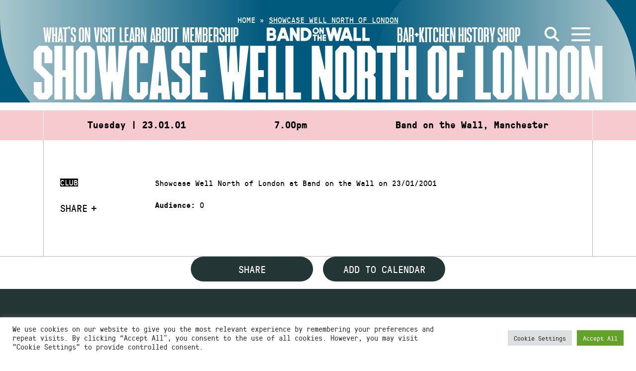

--- FILE ---
content_type: text/html; charset=UTF-8
request_url: https://bandonthewall.org/events/showcase-well-north-of-london-55/
body_size: 14345
content:
<!DOCTYPE html>
<html class="no-js" lang="en-GB">
<head>
	<meta charset="UTF-8">
	<meta http-equiv="X-UA-Compatible" content="IE=edge">
	<link rel="profile" href="https://gmpg.org/xfn/11">
	<meta name="viewport" content="width=device-width, initial-scale=1">
	<meta name='robots' content='index, follow, max-image-preview:large, max-snippet:-1, max-video-preview:-1' />
<script>window._wca = window._wca || [];</script>

	<!-- This site is optimized with the Yoast SEO plugin v26.7 - https://yoast.com/wordpress/plugins/seo/ -->
	<title>Showcase Well North of London - Band on the Wall</title>
	<link rel="canonical" href="https://bandonthewall.org/events/showcase-well-north-of-london-55/" />
	<meta property="og:locale" content="en_GB" />
	<meta property="og:type" content="article" />
	<meta property="og:title" content="Showcase Well North of London - Band on the Wall" />
	<meta property="og:description" content="Showcase Well North of London at Band on the Wall on 23/01/2001" />
	<meta property="og:url" content="https://bandonthewall.org/events/showcase-well-north-of-london-55/" />
	<meta property="og:site_name" content="Band on the Wall" />
	<meta name="twitter:card" content="summary_large_image" />
	<script type="application/ld+json" class="yoast-schema-graph">{"@context":"https://schema.org","@graph":[{"@type":"WebPage","@id":"https://bandonthewall.org/events/showcase-well-north-of-london-55/","url":"https://bandonthewall.org/events/showcase-well-north-of-london-55/","name":"Showcase Well North of London - Band on the Wall","isPartOf":{"@id":"https://bandonthewall.org/#website"},"datePublished":"2001-01-23T00:01:00+00:00","breadcrumb":{"@id":"https://bandonthewall.org/events/showcase-well-north-of-london-55/#breadcrumb"},"inLanguage":"en-GB","potentialAction":[{"@type":"ReadAction","target":["https://bandonthewall.org/events/showcase-well-north-of-london-55/"]}]},{"@type":"BreadcrumbList","@id":"https://bandonthewall.org/events/showcase-well-north-of-london-55/#breadcrumb","itemListElement":[{"@type":"ListItem","position":1,"name":"Home","item":"https://bandonthewall.org/"},{"@type":"ListItem","position":2,"name":"Showcase Well North of London"}]},{"@type":"WebSite","@id":"https://bandonthewall.org/#website","url":"https://bandonthewall.org/","name":"Band on the Wall","description":"","potentialAction":[{"@type":"SearchAction","target":{"@type":"EntryPoint","urlTemplate":"https://bandonthewall.org/?s={search_term_string}"},"query-input":{"@type":"PropertyValueSpecification","valueRequired":true,"valueName":"search_term_string"}}],"inLanguage":"en-GB"}]}</script>
	<!-- / Yoast SEO plugin. -->


<link rel='dns-prefetch' href='//share.oh.digital' />
<link rel='dns-prefetch' href='//code.jquery.com' />
<link rel='dns-prefetch' href='//vjs.zencdn.net' />
<link rel='dns-prefetch' href='//stats.wp.com' />
<link rel='dns-prefetch' href='//cdnjs.cloudflare.com' />
<link rel="alternate" type="application/rss+xml" title="Band on the Wall &raquo; Feed" href="https://bandonthewall.org/feed/" />
<link rel="alternate" type="application/rss+xml" title="Band on the Wall &raquo; Comments Feed" href="https://bandonthewall.org/comments/feed/" />
<link rel="alternate" title="oEmbed (JSON)" type="application/json+oembed" href="https://bandonthewall.org/wp-json/oembed/1.0/embed?url=https%3A%2F%2Fbandonthewall.org%2Fevents%2Fshowcase-well-north-of-london-55%2F" />
<link rel="alternate" title="oEmbed (XML)" type="text/xml+oembed" href="https://bandonthewall.org/wp-json/oembed/1.0/embed?url=https%3A%2F%2Fbandonthewall.org%2Fevents%2Fshowcase-well-north-of-london-55%2F&#038;format=xml" />
<style id='wp-img-auto-sizes-contain-inline-css' type='text/css'>
img:is([sizes=auto i],[sizes^="auto," i]){contain-intrinsic-size:3000px 1500px}
/*# sourceURL=wp-img-auto-sizes-contain-inline-css */
</style>
<style id='wp-emoji-styles-inline-css' type='text/css'>

	img.wp-smiley, img.emoji {
		display: inline !important;
		border: none !important;
		box-shadow: none !important;
		height: 1em !important;
		width: 1em !important;
		margin: 0 0.07em !important;
		vertical-align: -0.1em !important;
		background: none !important;
		padding: 0 !important;
	}
/*# sourceURL=wp-emoji-styles-inline-css */
</style>
<style id='classic-theme-styles-inline-css' type='text/css'>
/*! This file is auto-generated */
.wp-block-button__link{color:#fff;background-color:#32373c;border-radius:9999px;box-shadow:none;text-decoration:none;padding:calc(.667em + 2px) calc(1.333em + 2px);font-size:1.125em}.wp-block-file__button{background:#32373c;color:#fff;text-decoration:none}
/*# sourceURL=/wp-includes/css/classic-themes.min.css */
</style>
<link rel='stylesheet' id='woa_front_css-css' href='https://static.bandonthewall.org/app/plugins/addify-order-approval-woocommerce-fork/assets/css/class-woa-front.css?ver=1.0' type='text/css' media='all' />
<link rel='stylesheet' id='cookie-law-info-css' href='https://static.bandonthewall.org/app/plugins/cookie-law-info/legacy/public/css/cookie-law-info-public.css?ver=3.3.9.1' type='text/css' media='all' />
<link rel='stylesheet' id='cookie-law-info-gdpr-css' href='https://static.bandonthewall.org/app/plugins/cookie-law-info/legacy/public/css/cookie-law-info-gdpr.css?ver=3.3.9.1' type='text/css' media='all' />
<link rel='stylesheet' id='woocommerce-layout-css' href='https://static.bandonthewall.org/app/plugins/woocommerce/assets/css/woocommerce-layout.css?ver=10.4.3' type='text/css' media='all' />
<style id='woocommerce-layout-inline-css' type='text/css'>

	.infinite-scroll .woocommerce-pagination {
		display: none;
	}
/*# sourceURL=woocommerce-layout-inline-css */
</style>
<link rel='stylesheet' id='woocommerce-smallscreen-css' href='https://static.bandonthewall.org/app/plugins/woocommerce/assets/css/woocommerce-smallscreen.css?ver=10.4.3' type='text/css' media='only screen and (max-width: 768px)' />
<link rel='stylesheet' id='woocommerce-general-css' href='https://static.bandonthewall.org/app/plugins/woocommerce/assets/css/woocommerce.css?ver=10.4.3' type='text/css' media='all' />
<style id='woocommerce-inline-inline-css' type='text/css'>
.woocommerce form .form-row .required { visibility: visible; }
/*# sourceURL=woocommerce-inline-inline-css */
</style>
<link rel='stylesheet' id='fa-css' href='https://cdnjs.cloudflare.com/ajax/libs/font-awesome/6.4.2/css/all.min.css' type='text/css' media='all' />
<link rel='stylesheet' id='botw-style-css' href='https://static.bandonthewall.org/app/themes/botw-2022/assets/dist/app.css?ver=7cf81fce3' type='text/css' media='all' />
<link rel='stylesheet' id='facet-css' href='https://static.bandonthewall.org/app/themes/botw-2022/assets/dist/facet.css?ver=7cf81fce3' type='text/css' media='all' />
<link rel='stylesheet' id='woocommerce-nyp-css' href='https://static.bandonthewall.org/app/plugins/woocommerce-name-your-price/assets/css/frontend/name-your-price.min.css?ver=3.7.0' type='text/css' media='all' />
<script type="text/javascript" src="https://code.jquery.com/jquery-3.5.1.min.js?ver=3.5.1" id="jquery-js"></script>
<script type="text/javascript" id="woa_front_js-js-extra">
/* <![CDATA[ */
var woa_php_vars = {"admin_url":"https://bandonthewall.org/cms/wp-admin/admin-ajax.php","nonce":"53c312c065","woa_myaccount_page_url":"https://bandonthewall.org/my-account/"};
//# sourceURL=woa_front_js-js-extra
/* ]]> */
</script>
<script type="text/javascript" src="https://static.bandonthewall.org/app/plugins/addify-order-approval-woocommerce-fork/assets/js/class-woa-front.js?ver=1.0" id="woa_front_js-js"></script>
<script type="text/javascript" id="cookie-law-info-js-extra">
/* <![CDATA[ */
var Cli_Data = {"nn_cookie_ids":[],"cookielist":[],"non_necessary_cookies":[],"ccpaEnabled":"","ccpaRegionBased":"","ccpaBarEnabled":"","strictlyEnabled":["necessary","obligatoire"],"ccpaType":"gdpr","js_blocking":"1","custom_integration":"","triggerDomRefresh":"","secure_cookies":""};
var cli_cookiebar_settings = {"animate_speed_hide":"500","animate_speed_show":"500","background":"#FFF","border":"#b1a6a6c2","border_on":"","button_1_button_colour":"#61a229","button_1_button_hover":"#4e8221","button_1_link_colour":"#fff","button_1_as_button":"1","button_1_new_win":"","button_2_button_colour":"#333","button_2_button_hover":"#292929","button_2_link_colour":"#444","button_2_as_button":"","button_2_hidebar":"","button_3_button_colour":"#dedfe0","button_3_button_hover":"#b2b2b3","button_3_link_colour":"#333333","button_3_as_button":"1","button_3_new_win":"","button_4_button_colour":"#dedfe0","button_4_button_hover":"#b2b2b3","button_4_link_colour":"#333333","button_4_as_button":"1","button_7_button_colour":"#61a229","button_7_button_hover":"#4e8221","button_7_link_colour":"#fff","button_7_as_button":"1","button_7_new_win":"","font_family":"inherit","header_fix":"","notify_animate_hide":"1","notify_animate_show":"","notify_div_id":"#cookie-law-info-bar","notify_position_horizontal":"right","notify_position_vertical":"bottom","scroll_close":"","scroll_close_reload":"","accept_close_reload":"","reject_close_reload":"","showagain_tab":"","showagain_background":"#fff","showagain_border":"#000","showagain_div_id":"#cookie-law-info-again","showagain_x_position":"100px","text":"#333333","show_once_yn":"","show_once":"10000","logging_on":"","as_popup":"","popup_overlay":"1","bar_heading_text":"","cookie_bar_as":"banner","popup_showagain_position":"bottom-right","widget_position":"left"};
var log_object = {"ajax_url":"https://bandonthewall.org/cms/wp-admin/admin-ajax.php"};
//# sourceURL=cookie-law-info-js-extra
/* ]]> */
</script>
<script type="text/javascript" src="https://static.bandonthewall.org/app/plugins/cookie-law-info/legacy/public/js/cookie-law-info-public.js?ver=3.3.9.1" id="cookie-law-info-js"></script>
<script type="text/javascript" src="https://static.bandonthewall.org/app/plugins/woocommerce/assets/js/jquery-blockui/jquery.blockUI.min.js?ver=2.7.0-wc.10.4.3" id="wc-jquery-blockui-js" defer="defer" data-wp-strategy="defer"></script>
<script type="text/javascript" id="wc-add-to-cart-js-extra">
/* <![CDATA[ */
var wc_add_to_cart_params = {"ajax_url":"/cms/wp-admin/admin-ajax.php","wc_ajax_url":"/?wc-ajax=%%endpoint%%","i18n_view_cart":"View cart","cart_url":"https://bandonthewall.org/basket/","is_cart":"","cart_redirect_after_add":"yes"};
//# sourceURL=wc-add-to-cart-js-extra
/* ]]> */
</script>
<script type="text/javascript" src="https://static.bandonthewall.org/app/plugins/woocommerce/assets/js/frontend/add-to-cart.min.js?ver=10.4.3" id="wc-add-to-cart-js" defer="defer" data-wp-strategy="defer"></script>
<script type="text/javascript" src="https://static.bandonthewall.org/app/plugins/woocommerce/assets/js/js-cookie/js.cookie.min.js?ver=2.1.4-wc.10.4.3" id="wc-js-cookie-js" defer="defer" data-wp-strategy="defer"></script>
<script type="text/javascript" id="woocommerce-js-extra">
/* <![CDATA[ */
var woocommerce_params = {"ajax_url":"/cms/wp-admin/admin-ajax.php","wc_ajax_url":"/?wc-ajax=%%endpoint%%","i18n_password_show":"Show password","i18n_password_hide":"Hide password"};
//# sourceURL=woocommerce-js-extra
/* ]]> */
</script>
<script type="text/javascript" src="https://static.bandonthewall.org/app/plugins/woocommerce/assets/js/frontend/woocommerce.min.js?ver=10.4.3" id="woocommerce-js" defer="defer" data-wp-strategy="defer"></script>
<script type="text/javascript" src="https://vjs.zencdn.net/7.17.0/video.min.js" id="videojs-js"></script>
<script type="text/javascript" src="https://stats.wp.com/s-202603.js" id="woocommerce-analytics-js" defer="defer" data-wp-strategy="defer"></script>
<link rel="https://api.w.org/" href="https://bandonthewall.org/wp-json/" /><link rel="alternate" title="JSON" type="application/json" href="https://bandonthewall.org/wp-json/wp/v2/event/5285" /><!-- Global site tag (gtag.js) - Google Analytics -->
<script type="text/plain" data-cli-class="cli-blocker-script"  data-cli-script-type="analytics" data-cli-block="true"  data-cli-element-position="head" async src="https://www.googletagmanager.com/gtag/js?id=G-5D6Y6PWYJB"></script>
<script type="text/plain" data-cli-class="cli-blocker-script"  data-cli-script-type="analytics" data-cli-block="true"  data-cli-element-position="head">
  window.dataLayer = window.dataLayer || [];
  function gtag(){dataLayer.push(arguments);}
  gtag('js', new Date());

  gtag('config', 'UA-6255459-1', { 'anonymize_ip': true });
  gtag('config', 'G-5D6Y6PWYJB', { 'anonymize_ip': true });
</script>

<!-- Meta Pixel Code -->
<script type="text/plain" data-cli-class="cli-blocker-script"  data-cli-script-type="analytics" data-cli-block="true"  data-cli-element-position="head">
!function(f,b,e,v,n,t,s)
{if(f.fbq)return;n=f.fbq=function(){n.callMethod?
n.callMethod.apply(n,arguments):n.queue.push(arguments)};
if(!f._fbq)f._fbq=n;n.push=n;n.loaded=!0;n.version='2.0';
n.queue=[];t=b.createElement(e);t.async=!0;
t.src=v;s=b.getElementsByTagName(e)[0];
s.parentNode.insertBefore(t,s)}(window,document,'script',
'https://connect.facebook.net/en_US/fbevents.js');
 fbq('init', '397338682879693'); 
fbq('track', 'PageView');
</script>
<noscript>
<img height="1" width="1" 
src="https://www.facebook.com/tr?id=397338682879693&ev=PageView
&noscript=1"/>
</noscript>
<!-- End Meta Pixel Code -->
<script>  var el_i13_login_captcha=null; var el_i13_register_captcha=null; </script>	<style>img#wpstats{display:none}</style>
			<noscript><style>.woocommerce-product-gallery{ opacity: 1 !important; }</style></noscript>
		<style id='global-styles-inline-css' type='text/css'>
:root{--wp--preset--aspect-ratio--square: 1;--wp--preset--aspect-ratio--4-3: 4/3;--wp--preset--aspect-ratio--3-4: 3/4;--wp--preset--aspect-ratio--3-2: 3/2;--wp--preset--aspect-ratio--2-3: 2/3;--wp--preset--aspect-ratio--16-9: 16/9;--wp--preset--aspect-ratio--9-16: 9/16;--wp--preset--color--black: #000000;--wp--preset--color--cyan-bluish-gray: #abb8c3;--wp--preset--color--white: #ffffff;--wp--preset--color--pale-pink: #f78da7;--wp--preset--color--vivid-red: #cf2e2e;--wp--preset--color--luminous-vivid-orange: #ff6900;--wp--preset--color--luminous-vivid-amber: #fcb900;--wp--preset--color--light-green-cyan: #7bdcb5;--wp--preset--color--vivid-green-cyan: #00d084;--wp--preset--color--pale-cyan-blue: #8ed1fc;--wp--preset--color--vivid-cyan-blue: #0693e3;--wp--preset--color--vivid-purple: #9b51e0;--wp--preset--gradient--vivid-cyan-blue-to-vivid-purple: linear-gradient(135deg,rgb(6,147,227) 0%,rgb(155,81,224) 100%);--wp--preset--gradient--light-green-cyan-to-vivid-green-cyan: linear-gradient(135deg,rgb(122,220,180) 0%,rgb(0,208,130) 100%);--wp--preset--gradient--luminous-vivid-amber-to-luminous-vivid-orange: linear-gradient(135deg,rgb(252,185,0) 0%,rgb(255,105,0) 100%);--wp--preset--gradient--luminous-vivid-orange-to-vivid-red: linear-gradient(135deg,rgb(255,105,0) 0%,rgb(207,46,46) 100%);--wp--preset--gradient--very-light-gray-to-cyan-bluish-gray: linear-gradient(135deg,rgb(238,238,238) 0%,rgb(169,184,195) 100%);--wp--preset--gradient--cool-to-warm-spectrum: linear-gradient(135deg,rgb(74,234,220) 0%,rgb(151,120,209) 20%,rgb(207,42,186) 40%,rgb(238,44,130) 60%,rgb(251,105,98) 80%,rgb(254,248,76) 100%);--wp--preset--gradient--blush-light-purple: linear-gradient(135deg,rgb(255,206,236) 0%,rgb(152,150,240) 100%);--wp--preset--gradient--blush-bordeaux: linear-gradient(135deg,rgb(254,205,165) 0%,rgb(254,45,45) 50%,rgb(107,0,62) 100%);--wp--preset--gradient--luminous-dusk: linear-gradient(135deg,rgb(255,203,112) 0%,rgb(199,81,192) 50%,rgb(65,88,208) 100%);--wp--preset--gradient--pale-ocean: linear-gradient(135deg,rgb(255,245,203) 0%,rgb(182,227,212) 50%,rgb(51,167,181) 100%);--wp--preset--gradient--electric-grass: linear-gradient(135deg,rgb(202,248,128) 0%,rgb(113,206,126) 100%);--wp--preset--gradient--midnight: linear-gradient(135deg,rgb(2,3,129) 0%,rgb(40,116,252) 100%);--wp--preset--font-size--small: 13px;--wp--preset--font-size--medium: 20px;--wp--preset--font-size--large: 36px;--wp--preset--font-size--x-large: 42px;--wp--preset--spacing--20: 0.44rem;--wp--preset--spacing--30: 0.67rem;--wp--preset--spacing--40: 1rem;--wp--preset--spacing--50: 1.5rem;--wp--preset--spacing--60: 2.25rem;--wp--preset--spacing--70: 3.38rem;--wp--preset--spacing--80: 5.06rem;--wp--preset--shadow--natural: 6px 6px 9px rgba(0, 0, 0, 0.2);--wp--preset--shadow--deep: 12px 12px 50px rgba(0, 0, 0, 0.4);--wp--preset--shadow--sharp: 6px 6px 0px rgba(0, 0, 0, 0.2);--wp--preset--shadow--outlined: 6px 6px 0px -3px rgb(255, 255, 255), 6px 6px rgb(0, 0, 0);--wp--preset--shadow--crisp: 6px 6px 0px rgb(0, 0, 0);}:where(.is-layout-flex){gap: 0.5em;}:where(.is-layout-grid){gap: 0.5em;}body .is-layout-flex{display: flex;}.is-layout-flex{flex-wrap: wrap;align-items: center;}.is-layout-flex > :is(*, div){margin: 0;}body .is-layout-grid{display: grid;}.is-layout-grid > :is(*, div){margin: 0;}:where(.wp-block-columns.is-layout-flex){gap: 2em;}:where(.wp-block-columns.is-layout-grid){gap: 2em;}:where(.wp-block-post-template.is-layout-flex){gap: 1.25em;}:where(.wp-block-post-template.is-layout-grid){gap: 1.25em;}.has-black-color{color: var(--wp--preset--color--black) !important;}.has-cyan-bluish-gray-color{color: var(--wp--preset--color--cyan-bluish-gray) !important;}.has-white-color{color: var(--wp--preset--color--white) !important;}.has-pale-pink-color{color: var(--wp--preset--color--pale-pink) !important;}.has-vivid-red-color{color: var(--wp--preset--color--vivid-red) !important;}.has-luminous-vivid-orange-color{color: var(--wp--preset--color--luminous-vivid-orange) !important;}.has-luminous-vivid-amber-color{color: var(--wp--preset--color--luminous-vivid-amber) !important;}.has-light-green-cyan-color{color: var(--wp--preset--color--light-green-cyan) !important;}.has-vivid-green-cyan-color{color: var(--wp--preset--color--vivid-green-cyan) !important;}.has-pale-cyan-blue-color{color: var(--wp--preset--color--pale-cyan-blue) !important;}.has-vivid-cyan-blue-color{color: var(--wp--preset--color--vivid-cyan-blue) !important;}.has-vivid-purple-color{color: var(--wp--preset--color--vivid-purple) !important;}.has-black-background-color{background-color: var(--wp--preset--color--black) !important;}.has-cyan-bluish-gray-background-color{background-color: var(--wp--preset--color--cyan-bluish-gray) !important;}.has-white-background-color{background-color: var(--wp--preset--color--white) !important;}.has-pale-pink-background-color{background-color: var(--wp--preset--color--pale-pink) !important;}.has-vivid-red-background-color{background-color: var(--wp--preset--color--vivid-red) !important;}.has-luminous-vivid-orange-background-color{background-color: var(--wp--preset--color--luminous-vivid-orange) !important;}.has-luminous-vivid-amber-background-color{background-color: var(--wp--preset--color--luminous-vivid-amber) !important;}.has-light-green-cyan-background-color{background-color: var(--wp--preset--color--light-green-cyan) !important;}.has-vivid-green-cyan-background-color{background-color: var(--wp--preset--color--vivid-green-cyan) !important;}.has-pale-cyan-blue-background-color{background-color: var(--wp--preset--color--pale-cyan-blue) !important;}.has-vivid-cyan-blue-background-color{background-color: var(--wp--preset--color--vivid-cyan-blue) !important;}.has-vivid-purple-background-color{background-color: var(--wp--preset--color--vivid-purple) !important;}.has-black-border-color{border-color: var(--wp--preset--color--black) !important;}.has-cyan-bluish-gray-border-color{border-color: var(--wp--preset--color--cyan-bluish-gray) !important;}.has-white-border-color{border-color: var(--wp--preset--color--white) !important;}.has-pale-pink-border-color{border-color: var(--wp--preset--color--pale-pink) !important;}.has-vivid-red-border-color{border-color: var(--wp--preset--color--vivid-red) !important;}.has-luminous-vivid-orange-border-color{border-color: var(--wp--preset--color--luminous-vivid-orange) !important;}.has-luminous-vivid-amber-border-color{border-color: var(--wp--preset--color--luminous-vivid-amber) !important;}.has-light-green-cyan-border-color{border-color: var(--wp--preset--color--light-green-cyan) !important;}.has-vivid-green-cyan-border-color{border-color: var(--wp--preset--color--vivid-green-cyan) !important;}.has-pale-cyan-blue-border-color{border-color: var(--wp--preset--color--pale-cyan-blue) !important;}.has-vivid-cyan-blue-border-color{border-color: var(--wp--preset--color--vivid-cyan-blue) !important;}.has-vivid-purple-border-color{border-color: var(--wp--preset--color--vivid-purple) !important;}.has-vivid-cyan-blue-to-vivid-purple-gradient-background{background: var(--wp--preset--gradient--vivid-cyan-blue-to-vivid-purple) !important;}.has-light-green-cyan-to-vivid-green-cyan-gradient-background{background: var(--wp--preset--gradient--light-green-cyan-to-vivid-green-cyan) !important;}.has-luminous-vivid-amber-to-luminous-vivid-orange-gradient-background{background: var(--wp--preset--gradient--luminous-vivid-amber-to-luminous-vivid-orange) !important;}.has-luminous-vivid-orange-to-vivid-red-gradient-background{background: var(--wp--preset--gradient--luminous-vivid-orange-to-vivid-red) !important;}.has-very-light-gray-to-cyan-bluish-gray-gradient-background{background: var(--wp--preset--gradient--very-light-gray-to-cyan-bluish-gray) !important;}.has-cool-to-warm-spectrum-gradient-background{background: var(--wp--preset--gradient--cool-to-warm-spectrum) !important;}.has-blush-light-purple-gradient-background{background: var(--wp--preset--gradient--blush-light-purple) !important;}.has-blush-bordeaux-gradient-background{background: var(--wp--preset--gradient--blush-bordeaux) !important;}.has-luminous-dusk-gradient-background{background: var(--wp--preset--gradient--luminous-dusk) !important;}.has-pale-ocean-gradient-background{background: var(--wp--preset--gradient--pale-ocean) !important;}.has-electric-grass-gradient-background{background: var(--wp--preset--gradient--electric-grass) !important;}.has-midnight-gradient-background{background: var(--wp--preset--gradient--midnight) !important;}.has-small-font-size{font-size: var(--wp--preset--font-size--small) !important;}.has-medium-font-size{font-size: var(--wp--preset--font-size--medium) !important;}.has-large-font-size{font-size: var(--wp--preset--font-size--large) !important;}.has-x-large-font-size{font-size: var(--wp--preset--font-size--x-large) !important;}
/*# sourceURL=global-styles-inline-css */
</style>
<link rel='stylesheet' id='wc-stripe-blocks-checkout-style-css' href='https://static.bandonthewall.org/app/plugins/woocommerce-gateway-stripe/build/upe-blocks.css?ver=1e1661bb3db973deba05' type='text/css' media='all' />
<link rel='stylesheet' id='wc-blocks-style-css' href='https://static.bandonthewall.org/app/plugins/woocommerce/assets/client/blocks/wc-blocks.css?ver=wc-10.4.3' type='text/css' media='all' />
<link rel='stylesheet' id='cookie-law-info-table-css' href='https://static.bandonthewall.org/app/plugins/cookie-law-info/legacy/public/css/cookie-law-info-table.css?ver=3.3.9.1' type='text/css' media='all' />
</head>

<body class="wp-singular event-template-default single single-event postid-5285 wp-theme-botw-2022 theme-botw-2022 woocommerce-no-js">
	<a class="skip-link screen-reader-text" href="#content">Skip to content</a>
	<div id="wrapper">
		<header id="header" class="site-header">
			<div class="container container--fluid">

				<div class="main-header">
					<div class="main-logo">
						<a href="https://bandonthewall.org" class="d-lg-none"><img src="https://static.bandonthewall.org/app/themes/botw-2022/assets/dist/logo-sm.svg" alt="Band on the Wall"></a>
						<a href="https://bandonthewall.org" class="d-none d-lg-block"><img src="https://static.bandonthewall.org/app/themes/botw-2022/assets/dist/logo-lg.svg" alt="Band on the Wall"></a>
					</div>

					<nav class="main-header__nav left">

												<a href="https://bandonthewall.org/visit/access/" target="" class="nav-menu__nav-link">Access</a>
						
						<ul class="main-menu" role="menubar"><li id="menu-item-55112" class="menu-item menu-item-type-post_type menu-item-object-page menu-item-55112"><a href="https://bandonthewall.org/whats-on/">What’s On</a></li>
<li id="menu-item-55110" class="menu-item menu-item-type-post_type menu-item-object-page menu-item-55110"><a href="https://bandonthewall.org/visit/">Visit</a></li>
<li id="menu-item-61669" class="menu-item menu-item-type-post_type menu-item-object-page menu-item-61669"><a href="https://bandonthewall.org/learning/">Learn</a></li>
<li id="menu-item-55113" class="menu-item menu-item-type-post_type menu-item-object-page menu-item-55113"><a href="https://bandonthewall.org/about/">About</a></li>
<li id="menu-item-64295" class="menu-item menu-item-type-post_type menu-item-object-page menu-item-64295"><a href="https://bandonthewall.org/visit/membership/">Membership</a></li>
</ul>					</nav>
					<nav class="main-header__nav right">
						<ul class="main-menu" role="menubar"><li id="menu-item-61668" class="menu-item menu-item-type-post_type menu-item-object-page menu-item-61668"><a href="https://bandonthewall.org/visit/copperbar/">Bar+Kitchen</a></li>
<li id="menu-item-55116" class="menu-item menu-item-type-post_type menu-item-object-page menu-item-55116"><a href="https://bandonthewall.org/history/">History</a></li>
<li id="menu-item-55117" class="menu-item menu-item-type-custom menu-item-object-custom menu-item-55117"><a href="https://bandonthewall.myshopify.com/">Shop</a></li>
</ul>
						<a href="#" class="search-opener" aria-label="Open Search">
							<svg xmlns="http://www.w3.org/2000/svg" width="30.14" height="30.14" viewBox="0 0 30.14 30.14">
								<line x1="28.72" y1="28.72" x2="18.77" y2="18.77" fill="none" stroke="#fff" stroke-width="4"/>
								<circle cx="12" cy="12" r="10" fill="none" stroke="#fff" stroke-width="4"/>
							</svg>
						</a>

												
						<a class="nav-opener" href="#" aria-label="Open Menu" aria-role="button"><span></span><i></i></a>
					</nav>

				</div>
				<div class="mobile-menu-wrap">
					<div class="main-nav__wrap">
						<div class="main-nav__nav-holder">
		<nav class="megamenu-top">
		<ul class="list-unstyled main-nav__nav megamenu-grid" role="menubar">
							<li class="">
					<a href="https://bandonthewall.org/whats-on/" class="">
						What’s On													<button tabindex="0" aria-label="Show submenu for What’s On"></button>
											</a>
											<div class="main-nav__dropdown">
							<ul class="sub-menu" aria-label="submenu">
																	<li><a href="https://bandonthewall.org/whats-on/?range_options=today&amp;date_range_start=&amp;date_range_end=">Today</a></li>
																	<li><a href="https://bandonthewall.org/whats-on/?range_options=tomorrow&amp;date_range_start=&amp;date_range_end=">Tomorrow</a></li>
															</ul>
						</div>
									</li>
							<li class="tall-boi">
					<a href="https://bandonthewall.org/visit/" class="">
						Visit													<button tabindex="0" aria-label="Show submenu for Visit"></button>
											</a>
											<div class="main-nav__dropdown">
							<ul class="sub-menu" aria-label="submenu">
																	<li><a href="https://bandonthewall.org/visit/faqs/">FAQs</a></li>
																	<li><a href="https://bandonthewall.org/visit/access/">Access</a></li>
																	<li><a href="https://bandonthewall.org/visit/core-values/">Core Values</a></li>
																	<li><a href="https://bandonthewall.org/visit/ticketing-and-box-office/">Tickets</a></li>
																	<li><a href="https://bandonthewall.org/visit/membership/">Membership</a></li>
															</ul>
						</div>
									</li>
							<li class="tall-boi">
					<a href="https://bandonthewall.org/about/" class="">
						About													<button tabindex="0" aria-label="Show submenu for About"></button>
											</a>
											<div class="main-nav__dropdown">
							<ul class="sub-menu" aria-label="submenu">
																	<li><a href="https://bandonthewall.org/about/charity/">Charity</a></li>
																	<li><a href="https://bandonthewall.org/about/team/">Team</a></li>
																	<li><a href="https://bandonthewall.org/about/jobs/">Jobs</a></li>
																	<li><a href="https://bandonthewall.org/about/trustees/">Trustees</a></li>
																	<li><a href="https://bandonthewall.org/about/event-venue-hire-manchester-band-on-the-wall/">Venue Hire</a></li>
															</ul>
						</div>
									</li>
							<li class="tall-boi">
					<a href="https://bandonthewall.org/learning/" class="">
						Learning													<button tabindex="0" aria-label="Show submenu for Learning"></button>
											</a>
											<div class="main-nav__dropdown">
							<ul class="sub-menu" aria-label="submenu">
																	<li><a href="https://bandonthewall.org/learning/">Courses &amp; Classes</a></li>
																	<li><a href="https://bandonthewall.org/learning/artsmark-arts-awards-teaching-resources/">Teaching Resources</a></li>
																	<li><a href="https://bandonthewall.org/learning/world-of-music-tunes/">World of Music Tunes</a></li>
																	<li><a href="https://bandonthewall.org/learning/learning-library/">Learning Library</a></li>
																	<li><a href="https://www.tmc.ac.uk/subject-areas/music/">The Manchester College</a></li>
																	<li><a href="https://bandonthewall.org/category/world-of-music/people-and-places/">People and Places</a></li>
															</ul>
						</div>
									</li>
							<li class="">
					<a href="https://bandonthewall.org/visit/copperbar/" class="">
						The Copper Bar											</a>
									</li>
					</ul>
	</nav>
		</div>

<div class="main-nav__nav-holder">
	<ul class="list-unstyled main-nav__nav">
		<li>
			<a href="/news">News</a>
			<div class="main-nav__dropdown">
				<div class="info-block">

											<a href="https://bandonthewall.org/2026/01/cotonete-uk-tour/" class="info-block__text d-block">
							Cotonete UK Tour						</a>
						<span class="info-block__time">
							<time datetime="2021-11-03">07.01.2026</time>
						</span>
									</div>
			</div>
		</li>
		<li>
						<a href="https://bandonthewall.org/history/">History</a>
			<div class="main-nav__dropdown">
								<ul class="list-unstyled main-nav__dropdown-nav">
					<li class="page_item page-item-90580"><a href="https://bandonthewall.org/history/interviews/">Interviews</a></li>
<li class="page_item page-item-7821 page_item_has_children"><a href="https://bandonthewall.org/history/19th-century-history/">19th Century History</a></li>
<li class="page_item page-item-7875 page_item_has_children"><a href="https://bandonthewall.org/history/20th-century-history/">20th Century History</a></li>
				</ul>
							</div>
		</li>
		<li>
						<a href="https://bandonthewall.org/about/team/">Contact</a>
			<div class="main-nav__dropdown">
				<div class="main-nav__address-block">
					<address>
						25 Swan Street<br />
Northern Quarter<br />
Manchester<br />
M4 5JZ					</address>
				</div>
			</div>
		</li>
		<li class="d-none d-lg-block">
			<a href="/about/access">Access</a>
			<div class="main-nav__dropdown">
				<div class="main-nav__dropdown-wrap">
					<div class="accessibility-panel">
						<span class="accessibility-panel__title">Text Size</span>
						<ul class="list-unstyled accessibility-panel__list accessibility-panel__list--resize d-flex flex-wrap">
							<li><a href="#" class="sm zoomout" aria-label="Small text size">A</a></li>
							<li><a href="#" class="lg zoomin" aria-label="Large text size">A</a></li>
						</ul>
					</div>
					<div class="accessibility-panel">
						<span class="accessibility-panel__title">High Contrast</span>
						<ul class="list-unstyled accessibility-panel__list accessibility-panel__list--contrast d-flex flex-wrap">
							<li><a href="#" class="high-contrast-on" aria-label="Enable high contrast mode">On</a></li>
							<li><a href="#" class="high-contrast-off" aria-label="Disable high contrast mode">Off</a></li>
						</ul>
					</div>
				</div>
			</div>
		</li>
	</ul>
</div>

<div class="megamenu-bottom">
	<div class="megamenu-bottom__wrap">
		<ul class="eg-links">
						<li><a href="https://bandonthewall.myshopify.com/">Shop</a></li>
					</ul>
		<div class="megamenu-bottom__aside">
			<div class="main-nav__social-wrap">
				<ul class="list-unstyled social-networks">
											<li>
							<a href="https://www.facebook.com/bandonthewall" aria-label="Facebook">
																	<img src="https://static.bandonthewall.org/app/uploads/2025/11/facebook-f-brands-solid-full.svg" alt="">
															</a>
						</li>
											<li>
							<a href="https://twitter.com/bandonthewall" aria-label="Twitter">
																	<img src="https://static.bandonthewall.org/app/uploads/2025/11/x-twitter-brands-solid-full.svg" alt="">
															</a>
						</li>
											<li>
							<a href="https://www.instagram.com/bandonthewall/" aria-label="Instagram">
																	<img src="https://static.bandonthewall.org/app/uploads/2025/11/instagram-brands-solid-full.svg" alt="">
															</a>
						</li>
											<li>
							<a href="https://www.youtube.com/thebandonthewall" aria-label="Youtube">
																	<img src="https://static.bandonthewall.org/app/uploads/2025/11/youtube-brands-solid-full.svg" alt="">
															</a>
						</li>
											<li>
							<a href="https://bandmcr.org/whatsapp" aria-label="WhatsApp">
																	<img src="https://static.bandonthewall.org/app/uploads/2025/11/whatsapp-brands-solid-full.svg" alt="">
															</a>
						</li>
									</ul>
			</div>
			<div class="main-nav__form-wrap">
				<form role="search" method="get" class="search-form" action="https://bandonthewall.org/"  autocomplete="off">
	<input type="search" class="search-form__input"	placeholder="Search …" value="" name="s" title="Search for:" />
	<button class="search-form__btn-submit" type="submit" aria-label="Search"><span class="icon-holder icon-search"></span></button>
</form>			</div>
		</div>
	</div>
</div>
					</div>
				</div>

				<div class="outer-menu-wrap">
					<div class="container">
						<div class="nav-menu">
							<div class="nav-menu__menu-wrap">
								<div class="nav-menu__navigation-clone"></div>
							</div>
						</div>
					</div>
				</div>
			</div>
		</header>
		<div class="page-holder">
			<main id="main" role="main">

<div class="hero-section hero-section--ver1 relative has-bg has-image has-gradient--bluelightblue">
	
	<div class="relative w-full flex justify-center items-center z-10 min-h-[420px] lg:min-h-[850px] ">

		<div>
			<div class="max-w-[1280px] px-6 lg:px-12 mx-auto">
				<div class="grid gap-6 lg:gap-8 items-center justify-center">
					<nav class="breadcrumbs text-center">
						<p id="breadcrumb" class="breadcrumbs-list !p-0"><span><span><a href="https://bandonthewall.org/">Home</a></span> » <span class="breadcrumb_last" aria-current="page">Showcase Well North of London</span></span></p>					</nav>

					<div class="py-6 lg:py-8 border-y border-yellow text-center">
						<h1 class="h1--sm !text-scaling text-white !m-0">Showcase Well North of London</h1>
					</div>

					<div class="relative">
						
<div class="grid gap-6 lg:gap-8">
	
	</div>
					</div>
				</div>
			</div>
		</div>

	</div>

	
</div>
<div class="event-page" data-target-section>

	<section id="event-meta" class="event-page-meta">
	<div class="container has-line-decor has-line-decor--white no-line-decor-sm">
		<ul class="list-unstyled event-page__meta-list py-6 pt-lg-8 pb-lg-7">
			<li>
				Tuesday | 23.01.01			</li>

							<li>
					7.00pm				</li>

				<li>
					Band on the Wall, Manchester				</li>
					</ul>
	</div>
</section>
	<section id="event-desc">
		<div class="standard-info">
			<div class="container has-line-decor">
				<div class="standard-info__intro pt-8 pt-md-12 pt-xl-20 pb-1">
					<div class="standard-info__wrap">
						<div class="social-share-wrap">
							<div class="social-share">
								
	<ul class="post-categories">
					
			<li>
				<a class="tag category-club-nights" href="/whats-on/?event_type=3">
					Club				</a>
			</li>
			</ul>


								<div class="social-share__title">
	<a href="#" class="oh-share" data-content-id="5285">Share<span></span></a>
</div>
<!-- <ul class="list-inline social-share__list">
	<li><a href="#"><span class="icon-holder icon-facebook"></span></a></li>
	<li><a href="#"><span class="icon-holder icon-twitter"></span></a></li>
	<li><a href="#"><span class="icon-holder icon-instagram"></span></a></li>
</ul> -->							</div>
						</div>
						<div class="text-info-wrap">
							<div class="text-info has-fixed-width">
								<p>Showcase Well North of London at Band on the Wall on 23/01/2001</p>

																	<div class="event_timings">
										<p>
																							<strong>Audience:</strong> 0<br>
																					</p>
									</div>
															</div>
						</div>
					</div>
				</div>
			</div>
	</section>

	
	<section id="share-tools">
	<div class="container pt-7 pb-3">
		<ul class="list-unstyled justify-content-center list-btns list-btns--action">
			<li><a class="oh-share btn btn--primary btn-bg--green-900 btn-hover--blue" href="#">share</a></li>
			<li><a class="btn btn--primary btn-bg--green-900 btn-hover--blue" href="#inline" data-lity>add to calendar</a></li>
					</ul>
	</div>
	<div id="inline" class="lity-hide add-to-calendar-box">
		<div class="title">ADD TO CALENDAR</div>
						<ul class="list-unstyled justify-content-center list-btns list-btns--action">
				<li><a class="btn btn--primary btn-bg--green-900 btn-hover--blue" target="_blank" href="https://calendar.google.com/calendar/r/eventedit?dates=20010123T190000/20010123T230000&text=Showcase+Well+North+of+London&details=%3Cp%3EShowcase+Well+North+of+London+at+Band+on+the+Wall+on+23%2F01%2F2001%3C%2Fp%3E&location=Band on the wall Live Room">GOOGLE</a></li>
				<li><a class="btn btn--primary btn-bg--green-900 btn-hover--blue" href="/events/showcase-well-north-of-london-55/?ical">OUTLOOK</a></li>
			</ul>
		</div>
	</div>
</section></div>

				</main>
			</div>
			<footer id="footer">
				<div class="container container--fluid">
					<div class="footer-content">
						<div class="row">
							<div class="col-lg-12">
								<div class="row">
									<div class="col-lg-3 d-flex">
										<div class="footer-content__wrap footer-content__wrap--first-block">
											<div class="footer-logo">
												<a class="d-lg-none" href="https://bandonthewall.org"><img src="https://static.bandonthewall.org/app/themes/botw-2022/assets/dist/footer-logo.svg" alt="Band on the Wall"></a>
												<a class="d-none d-lg-block" href="https://bandonthewall.org"><img src="https://static.bandonthewall.org/app/themes/botw-2022/assets/dist/logo-lg.svg" alt="Band on the Wall"></a>
											</div>
											<div class="footer-info d-none d-lg-block">
												<span class="footer-info__text">Charity No.516351</span>
												<span>Designed by<a class="footer-info__design-link" href="https://instruct.studio" rel="noopener" target="_blank">Instruct</a></span>
												<span>Built by<a class="footer-info__built-link" href="https://oh.digital" rel="noopener" target="_blank">OH Digital</a></span>
											</div>
										</div>
									</div>
									<div class="col-lg-5 d-flex">
										<div class="footer-content__wrap footer-content__wrap--second-block">
											<div class="row">
												<div class="col-6 col-xxl-7">
													<div class="footer-content__footer-address">
														<address>
															25 Swan Street<br />
Northern Quarter<br />
Manchester<br />
M4 5JZ														</address>
													</div>
												</div>
												<div class="col-6 col-xxl-5">
													<nav class="footer-menu"><ul class="menu" role="menubar"><li id="menu-item-55119" class="menu-item menu-item-type-post_type menu-item-object-page menu-item-55119"><a href="https://bandonthewall.org/visit/access/">Access</a></li>
<li id="menu-item-55121" class="menu-item menu-item-type-post_type menu-item-object-page menu-item-55121"><a href="https://bandonthewall.org/privacy-policy/">Privacy &#038; Data Policy</a></li>
<li id="menu-item-55120" class="menu-item menu-item-type-post_type menu-item-object-page menu-item-55120"><a href="https://bandonthewall.org/terms-of-use/">Terms of Use</a></li>
<li id="menu-item-64259" class="menu-item menu-item-type-post_type menu-item-object-page menu-item-64259"><a href="https://bandonthewall.org/membership-terms-and-conditions/">Membership Terms</a></li>
<li id="menu-item-64239" class="menu-item menu-item-type-post_type menu-item-object-page menu-item-64239"><a href="https://bandonthewall.org/my-account/">My account</a></li>
</ul></nav>												</div>
											</div>
										</div>
									</div>
									<div class="col-lg-4 d-flex">
										<div class="footer-content__wrap footer-content__wrap--third-block">
											<div class="subscribe-block">
																								<div class="subscribe-block--inner">
													<span class="subscribe-block__text">Sign up for updates</span>
													<a class="btn btn--outline btn-hover--light-pink" href="https://forms.office.com/Pages/ResponsePage.aspx?id=4j7THZ4HEU2I_TvPL4qRi-y4nv2vzgFFpDM9OAGW4BJUOVk0VkhEV1ZOR0I1MDhRUDNKTjNWNFBITCQlQCN0PWcu" target="_blank" rel="noopener">JOIN</a>
												</div>
																								<ul class="list-unstyled social-networks social-networks--footer-social">
																										<li>
														<a href="https://www.facebook.com/bandonthewall" aria-label="Facebook">
																															<img src="https://static.bandonthewall.org/app/uploads/2025/11/facebook-f-brands-solid-full.svg" alt="">
																													</a>
													</li>
																										<li>
														<a href="https://twitter.com/bandonthewall" aria-label="Twitter">
																															<img src="https://static.bandonthewall.org/app/uploads/2025/11/x-twitter-brands-solid-full.svg" alt="">
																													</a>
													</li>
																										<li>
														<a href="https://www.instagram.com/bandonthewall/" aria-label="Instagram">
																															<img src="https://static.bandonthewall.org/app/uploads/2025/11/instagram-brands-solid-full.svg" alt="">
																													</a>
													</li>
																										<li>
														<a href="https://www.youtube.com/thebandonthewall" aria-label="Youtube">
																															<img src="https://static.bandonthewall.org/app/uploads/2025/11/youtube-brands-solid-full.svg" alt="">
																													</a>
													</li>
																										<li>
														<a href="https://bandmcr.org/whatsapp" aria-label="WhatsApp">
																															<img src="https://static.bandonthewall.org/app/uploads/2025/11/whatsapp-brands-solid-full.svg" alt="">
																													</a>
													</li>
																									</ul>
											</div>
										</div>
									</div>
								</div>
							</div>
							<div class="col-lg-12">
								<div class="footer-content__wrap footer-content__wrap--fourth-block">
									<div class="logo-block">
										<span class="logo-block__text">Supported by</span>
										<ul class="list-unstyled logo-block__list">
																							<li >
													<img src="https://static.bandonthewall.org/app/themes/botw-2022/assets/dist/logo-1artscouncil.svg" alt="Arts Council England">
												</li>
																							<li >
													<img src="https://static.bandonthewall.org/app/themes/botw-2022/assets/dist/logo-2heritagefund.svg" alt="Heritage Fund">
												</li>
																							<li >
													<img src="https://static.bandonthewall.org/app/themes/botw-2022/assets/dist/logo-3hereforculture.svg" alt="Here For culture">
												</li>
																							<li >
													<img src="https://static.bandonthewall.org/app/themes/botw-2022/assets/dist/logo-4foylefound.svg" alt="Foyle Foundation">
												</li>
																							<li >
													<img src="https://static.bandonthewall.org/app/themes/botw-2022/assets/dist/logo-5oglesby.svg" alt="The Oglesby Charitable Trust">
												</li>
																							<li >
													<img src="https://static.bandonthewall.org/app/themes/botw-2022/assets/dist/logo-7mancoll.svg" alt="The Manchester College">
												</li>
																							<li style="flex-basis:120px" >
													<img src="https://static.bandonthewall.org/app/themes/botw-2022/assets/dist/logo-marstons.png" alt="Carlsberg Marstons">
												</li>
																							<li >
													<img src="https://static.bandonthewall.org/app/themes/botw-2022/assets/dist/logo-gorvins.png" alt="Gorvins Solicitors">
												</li>
																							<li >
													<img src="https://static.bandonthewall.org/app/themes/botw-2022/assets/dist/logo-10mm.svg" alt="Marketing Manchester">
												</li>
																							<li style="flex-basis:120px" >
													<img src="https://static.bandonthewall.org/app/themes/botw-2022/assets/dist/logo-brewery-arts.svg" alt="Brewery Arts">
												</li>
																					</ul>
									</div>
								</div>
							</div>
							<div class="col d-lg-none">
								<div class="footer-info" role="contentinfo">
									<span class="footer-info__text">Charity No.516351</span>
									<span>Designed by<a class="footer-info__design-link" href="https://instruct.studio">Instruct</a></span>
									<span>Built by<a class="footer-info__built-link" href="https://ohdigital.co.uk">OH Digital</a></span>
								</div>
							</div>
						</div>
					</div>
				</div>
			</footer>
		</div>

		<div class="modal-search">
			<form role="search" method="get" class="search-form" action="https://bandonthewall.org/"  autocomplete="off">
	<input type="search" class="search-form__input"	placeholder="Search …" value="" name="s" title="Search for:" />
	<button class="search-form__btn-submit" type="submit" aria-label="Search"><span class="icon-holder icon-search"></span></button>
</form>			<span class="modal-search--bg"></span>
		</div>

	<script src="//unpkg.com/alpinejs" defer></script>
	<script type="speculationrules">
{"prefetch":[{"source":"document","where":{"and":[{"href_matches":"/*"},{"not":{"href_matches":["/cms/wp-*.php","/cms/wp-admin/*","/app/uploads/*","/app/*","/app/plugins/*","/app/themes/botw-2022/*","/*\\?(.+)"]}},{"not":{"selector_matches":"a[rel~=\"nofollow\"]"}},{"not":{"selector_matches":".no-prefetch, .no-prefetch a"}}]},"eagerness":"conservative"}]}
</script>
<!--googleoff: all--><div id="cookie-law-info-bar" data-nosnippet="true"><span><div class="cli-bar-container cli-style-v2"><div class="cli-bar-message">We use cookies on our website to give you the most relevant experience by remembering your preferences and repeat visits. By clicking “Accept All”, you consent to the use of all cookies. However, you may visit "Cookie Settings" to provide controlled consent.</div><div class="cli-bar-btn_container"><a role='button' class="medium cli-plugin-button cli-plugin-main-button cli_settings_button" style="margin:0px 5px 0px 0px">Cookie Settings</a><a id="wt-cli-accept-all-btn" role='button' data-cli_action="accept_all" class="wt-cli-element medium cli-plugin-button wt-cli-accept-all-btn cookie_action_close_header cli_action_button">Accept All</a></div></div></span></div><div id="cookie-law-info-again" style="display:none" data-nosnippet="true"><span id="cookie_hdr_showagain">Manage consent</span></div><div class="cli-modal" data-nosnippet="true" id="cliSettingsPopup" tabindex="-1" role="dialog" aria-labelledby="cliSettingsPopup" aria-hidden="true">
  <div class="cli-modal-dialog" role="document">
	<div class="cli-modal-content cli-bar-popup">
		  <button type="button" class="cli-modal-close" id="cliModalClose">
			<svg class="" viewBox="0 0 24 24"><path d="M19 6.41l-1.41-1.41-5.59 5.59-5.59-5.59-1.41 1.41 5.59 5.59-5.59 5.59 1.41 1.41 5.59-5.59 5.59 5.59 1.41-1.41-5.59-5.59z"></path><path d="M0 0h24v24h-24z" fill="none"></path></svg>
			<span class="wt-cli-sr-only">Close</span>
		  </button>
		  <div class="cli-modal-body">
			<div class="cli-container-fluid cli-tab-container">
	<div class="cli-row">
		<div class="cli-col-12 cli-align-items-stretch cli-px-0">
			<div class="cli-privacy-overview">
				<h4>Privacy Overview</h4>				<div class="cli-privacy-content">
					<div class="cli-privacy-content-text">This website uses cookies to improve your experience while you navigate through the website. Out of these, the cookies that are categorized as necessary are stored on your browser as they are essential for the working of basic functionalities of the website. We also use third-party cookies that help us analyze and understand how you use this website. These cookies will be stored in your browser only with your consent. You also have the option to opt-out of these cookies. But opting out of some of these cookies may affect your browsing experience.</div>
				</div>
				<a class="cli-privacy-readmore" aria-label="Show more" role="button" data-readmore-text="Show more" data-readless-text="Show less"></a>			</div>
		</div>
		<div class="cli-col-12 cli-align-items-stretch cli-px-0 cli-tab-section-container">
												<div class="cli-tab-section">
						<div class="cli-tab-header">
							<a role="button" tabindex="0" class="cli-nav-link cli-settings-mobile" data-target="necessary" data-toggle="cli-toggle-tab">
								Necessary							</a>
															<div class="wt-cli-necessary-checkbox">
									<input type="checkbox" class="cli-user-preference-checkbox"  id="wt-cli-checkbox-necessary" data-id="checkbox-necessary" checked="checked"  />
									<label class="form-check-label" for="wt-cli-checkbox-necessary">Necessary</label>
								</div>
								<span class="cli-necessary-caption">Always Enabled</span>
													</div>
						<div class="cli-tab-content">
							<div class="cli-tab-pane cli-fade" data-id="necessary">
								<div class="wt-cli-cookie-description">
									Necessary cookies are absolutely essential for the website to function properly. These cookies ensure basic functionalities and security features of the website, anonymously.
								</div>
							</div>
						</div>
					</div>
																	<div class="cli-tab-section">
						<div class="cli-tab-header">
							<a role="button" tabindex="0" class="cli-nav-link cli-settings-mobile" data-target="analytics" data-toggle="cli-toggle-tab">
								Analytics							</a>
															<div class="cli-switch">
									<input type="checkbox" id="wt-cli-checkbox-analytics" class="cli-user-preference-checkbox"  data-id="checkbox-analytics" checked='checked' />
									<label for="wt-cli-checkbox-analytics" class="cli-slider" data-cli-enable="Enabled" data-cli-disable="Disabled"><span class="wt-cli-sr-only">Analytics</span></label>
								</div>
													</div>
						<div class="cli-tab-content">
							<div class="cli-tab-pane cli-fade" data-id="analytics">
								<div class="wt-cli-cookie-description">
									Analytical cookies are used to understand how visitors interact with the website. These cookies help provide information on metrics the number of visitors, bounce rate, traffic source, etc.
								</div>
							</div>
						</div>
					</div>
										</div>
	</div>
</div>
		  </div>
		  <div class="cli-modal-footer">
			<div class="wt-cli-element cli-container-fluid cli-tab-container">
				<div class="cli-row">
					<div class="cli-col-12 cli-align-items-stretch cli-px-0">
						<div class="cli-tab-footer wt-cli-privacy-overview-actions">
						
															<a id="wt-cli-privacy-save-btn" role="button" tabindex="0" data-cli-action="accept" class="wt-cli-privacy-btn cli_setting_save_button wt-cli-privacy-accept-btn cli-btn">SAVE &amp; ACCEPT</a>
													</div>
						
					</div>
				</div>
			</div>
		</div>
	</div>
  </div>
</div>
<div class="cli-modal-backdrop cli-fade cli-settings-overlay"></div>
<div class="cli-modal-backdrop cli-fade cli-popupbar-overlay"></div>
<!--googleon: all-->			
			<script type="module" src="https://static.bandonthewall.org/app/themes/botw-2022/assets/dist/facet.js?ver=7cf81fce3" id="facet-js-module"></script>
	<script type='text/javascript'>
		(function () {
			var c = document.body.className;
			c = c.replace(/woocommerce-no-js/, 'woocommerce-js');
			document.body.className = c;
		})();
	</script>
	<script type="text/javascript" src="https://share.oh.digital/share.min.js?ver=2.0" id="oh-share-js"></script>
<script type="text/javascript" src="https://static.bandonthewall.org/app/plugins/woocommerce-smart-coupons/assets/js/sc-countdown.js?ver=1.0.0" id="wc-sc-countdown-js"></script>
<script type="text/javascript" src="https://static.bandonthewall.org/app/themes/botw-2022/assets/dist/all.js?ver=7cf81fce3" id="legacy-js"></script>
<script type="text/javascript" src="https://static.bandonthewall.org/app/themes/botw-2022/assets/dist/app.js?ver=7cf81fce3" id="app-js"></script>
<script type="text/javascript" src="https://static.bandonthewall.org/cms/wp-includes/js/dist/vendor/wp-polyfill.min.js?ver=3.15.0" id="wp-polyfill-js"></script>
<script type="text/javascript" src="https://static.bandonthewall.org/app/plugins/jetpack/jetpack_vendor/automattic/woocommerce-analytics/build/woocommerce-analytics-client.js?minify=false&amp;ver=75adc3c1e2933e2c8c6a" id="woocommerce-analytics-client-js" defer="defer" data-wp-strategy="defer"></script>
<script type="text/javascript" src="https://static.bandonthewall.org/app/plugins/woocommerce/assets/js/sourcebuster/sourcebuster.min.js?ver=10.4.3" id="sourcebuster-js-js"></script>
<script type="text/javascript" id="wc-order-attribution-js-extra">
/* <![CDATA[ */
var wc_order_attribution = {"params":{"lifetime":1.0e-5,"session":30,"base64":false,"ajaxurl":"https://bandonthewall.org/cms/wp-admin/admin-ajax.php","prefix":"wc_order_attribution_","allowTracking":true},"fields":{"source_type":"current.typ","referrer":"current_add.rf","utm_campaign":"current.cmp","utm_source":"current.src","utm_medium":"current.mdm","utm_content":"current.cnt","utm_id":"current.id","utm_term":"current.trm","utm_source_platform":"current.plt","utm_creative_format":"current.fmt","utm_marketing_tactic":"current.tct","session_entry":"current_add.ep","session_start_time":"current_add.fd","session_pages":"session.pgs","session_count":"udata.vst","user_agent":"udata.uag"}};
//# sourceURL=wc-order-attribution-js-extra
/* ]]> */
</script>
<script type="text/javascript" src="https://static.bandonthewall.org/app/plugins/woocommerce/assets/js/frontend/order-attribution.min.js?ver=10.4.3" id="wc-order-attribution-js"></script>
<script type="text/javascript" id="jetpack-stats-js-before">
/* <![CDATA[ */
_stq = window._stq || [];
_stq.push([ "view", {"v":"ext","blog":"216205201","post":"5285","tz":"0","srv":"bandonthewall.org","j":"1:15.4"} ]);
_stq.push([ "clickTrackerInit", "216205201", "5285" ]);
//# sourceURL=jetpack-stats-js-before
/* ]]> */
</script>
<script type="text/javascript" src="https://stats.wp.com/e-202603.js" id="jetpack-stats-js" defer="defer" data-wp-strategy="defer"></script>
<script id="wp-emoji-settings" type="application/json">
{"baseUrl":"https://s.w.org/images/core/emoji/17.0.2/72x72/","ext":".png","svgUrl":"https://s.w.org/images/core/emoji/17.0.2/svg/","svgExt":".svg","source":{"concatemoji":"https://static.bandonthewall.org/cms/wp-includes/js/wp-emoji-release.min.js?ver=6.9"}}
</script>
<script type="module">
/* <![CDATA[ */
/*! This file is auto-generated */
const a=JSON.parse(document.getElementById("wp-emoji-settings").textContent),o=(window._wpemojiSettings=a,"wpEmojiSettingsSupports"),s=["flag","emoji"];function i(e){try{var t={supportTests:e,timestamp:(new Date).valueOf()};sessionStorage.setItem(o,JSON.stringify(t))}catch(e){}}function c(e,t,n){e.clearRect(0,0,e.canvas.width,e.canvas.height),e.fillText(t,0,0);t=new Uint32Array(e.getImageData(0,0,e.canvas.width,e.canvas.height).data);e.clearRect(0,0,e.canvas.width,e.canvas.height),e.fillText(n,0,0);const a=new Uint32Array(e.getImageData(0,0,e.canvas.width,e.canvas.height).data);return t.every((e,t)=>e===a[t])}function p(e,t){e.clearRect(0,0,e.canvas.width,e.canvas.height),e.fillText(t,0,0);var n=e.getImageData(16,16,1,1);for(let e=0;e<n.data.length;e++)if(0!==n.data[e])return!1;return!0}function u(e,t,n,a){switch(t){case"flag":return n(e,"\ud83c\udff3\ufe0f\u200d\u26a7\ufe0f","\ud83c\udff3\ufe0f\u200b\u26a7\ufe0f")?!1:!n(e,"\ud83c\udde8\ud83c\uddf6","\ud83c\udde8\u200b\ud83c\uddf6")&&!n(e,"\ud83c\udff4\udb40\udc67\udb40\udc62\udb40\udc65\udb40\udc6e\udb40\udc67\udb40\udc7f","\ud83c\udff4\u200b\udb40\udc67\u200b\udb40\udc62\u200b\udb40\udc65\u200b\udb40\udc6e\u200b\udb40\udc67\u200b\udb40\udc7f");case"emoji":return!a(e,"\ud83e\u1fac8")}return!1}function f(e,t,n,a){let r;const o=(r="undefined"!=typeof WorkerGlobalScope&&self instanceof WorkerGlobalScope?new OffscreenCanvas(300,150):document.createElement("canvas")).getContext("2d",{willReadFrequently:!0}),s=(o.textBaseline="top",o.font="600 32px Arial",{});return e.forEach(e=>{s[e]=t(o,e,n,a)}),s}function r(e){var t=document.createElement("script");t.src=e,t.defer=!0,document.head.appendChild(t)}a.supports={everything:!0,everythingExceptFlag:!0},new Promise(t=>{let n=function(){try{var e=JSON.parse(sessionStorage.getItem(o));if("object"==typeof e&&"number"==typeof e.timestamp&&(new Date).valueOf()<e.timestamp+604800&&"object"==typeof e.supportTests)return e.supportTests}catch(e){}return null}();if(!n){if("undefined"!=typeof Worker&&"undefined"!=typeof OffscreenCanvas&&"undefined"!=typeof URL&&URL.createObjectURL&&"undefined"!=typeof Blob)try{var e="postMessage("+f.toString()+"("+[JSON.stringify(s),u.toString(),c.toString(),p.toString()].join(",")+"));",a=new Blob([e],{type:"text/javascript"});const r=new Worker(URL.createObjectURL(a),{name:"wpTestEmojiSupports"});return void(r.onmessage=e=>{i(n=e.data),r.terminate(),t(n)})}catch(e){}i(n=f(s,u,c,p))}t(n)}).then(e=>{for(const n in e)a.supports[n]=e[n],a.supports.everything=a.supports.everything&&a.supports[n],"flag"!==n&&(a.supports.everythingExceptFlag=a.supports.everythingExceptFlag&&a.supports[n]);var t;a.supports.everythingExceptFlag=a.supports.everythingExceptFlag&&!a.supports.flag,a.supports.everything||((t=a.source||{}).concatemoji?r(t.concatemoji):t.wpemoji&&t.twemoji&&(r(t.twemoji),r(t.wpemoji)))});
//# sourceURL=https://bandonthewall.org/cms/wp-includes/js/wp-emoji-loader.min.js
/* ]]> */
</script>
		<script type="text/javascript">
			(function() {
				window.wcAnalytics = window.wcAnalytics || {};
				const wcAnalytics = window.wcAnalytics;

				// Set the assets URL for webpack to find the split assets.
				wcAnalytics.assets_url = 'https://static.bandonthewall.org/app/plugins/jetpack/jetpack_vendor/automattic/woocommerce-analytics/src/../build/';

				// Set the REST API tracking endpoint URL.
				wcAnalytics.trackEndpoint = 'https://bandonthewall.org/wp-json/woocommerce-analytics/v1/track';

				// Set common properties for all events.
				wcAnalytics.commonProps = {"blog_id":216205201,"store_id":"dcc6fc8e-c19c-4c99-95e7-4eab23ab675d","ui":null,"url":"https://bandonthewall.org","woo_version":"10.4.3","wp_version":"6.9","store_admin":0,"device":"desktop","store_currency":"GBP","timezone":"Europe/London","is_guest":1};

				// Set the event queue.
				wcAnalytics.eventQueue = [];

				// Features.
				wcAnalytics.features = {
					ch: false,
					sessionTracking: false,
					proxy: false,
				};

				wcAnalytics.breadcrumbs = ["Showcase Well North of London"];

				// Page context flags.
				wcAnalytics.pages = {
					isAccountPage: false,
					isCart: false,
				};
			})();
		</script>
			</body>
</html>
<!-- Dynamic page generated in 1.008 seconds. -->
<!-- Cached page generated by WP-Super-Cache on 2026-01-18 14:44:31 -->

<!-- super cache -->

--- FILE ---
content_type: text/css
request_url: https://static.bandonthewall.org/app/themes/botw-2022/assets/dist/facet.css?ver=7cf81fce3
body_size: 5487
content:
@layer properties{@supports (((-webkit-hyphens:none)) and (not (margin-trim:inline))) or ((-moz-orient:inline) and (not (color:rgb(from red r g b)))){*,:before,:after,::backdrop{--tw-translate-x:0;--tw-translate-y:0;--tw-translate-z:0;--tw-rotate-x:initial;--tw-rotate-y:initial;--tw-rotate-z:initial;--tw-skew-x:initial;--tw-skew-y:initial;--tw-divide-x-reverse:0;--tw-border-style:solid;--tw-divide-y-reverse:0;--tw-leading:initial;--tw-font-weight:initial;--tw-shadow:0 0 #0000;--tw-shadow-color:initial;--tw-shadow-alpha:100%;--tw-inset-shadow:0 0 #0000;--tw-inset-shadow-color:initial;--tw-inset-shadow-alpha:100%;--tw-ring-color:initial;--tw-ring-shadow:0 0 #0000;--tw-inset-ring-color:initial;--tw-inset-ring-shadow:0 0 #0000;--tw-ring-inset:initial;--tw-ring-offset-width:0px;--tw-ring-offset-color:#fff;--tw-ring-offset-shadow:0 0 #0000;--tw-outline-style:solid;--tw-blur:initial;--tw-brightness:initial;--tw-contrast:initial;--tw-grayscale:initial;--tw-hue-rotate:initial;--tw-invert:initial;--tw-opacity:initial;--tw-saturate:initial;--tw-sepia:initial;--tw-drop-shadow:initial;--tw-drop-shadow-color:initial;--tw-drop-shadow-alpha:100%;--tw-drop-shadow-size:initial;--tw-duration:initial;--tw-ease:initial;--tw-content:""}}}@layer theme{:root,:host{--font-sans:ui-sans-serif,system-ui,sans-serif,"Apple Color Emoji","Segoe UI Emoji","Segoe UI Symbol","Noto Color Emoji";--font-mono:"GT-Pressura-Mono",monospace;--color-yellow-900:oklch(42.1% .095 57.708);--color-blue-100:oklch(93.2% .032 255.585);--color-pink-100:oklch(94.8% .028 342.258);--color-gray-100:oklch(96.7% .003 264.542);--color-black:#000;--color-white:#fff;--spacing:.25rem;--container-xs:20rem;--text-sm:.8125rem;--text-sm--line-height:calc(1.25/.875);--text-base:1rem;--text-base--line-height: 1.5 ;--text-lg:2.75rem;--text-lg--line-height:calc(1.75/1.125);--text-xl:3rem;--text-xl--line-height:calc(1.75/1.25);--font-weight-bold:700;--leading-tight:1.25;--leading-normal:1.5;--radius-xl:.75rem;--radius-3xl:1.5rem;--radius-4xl:2rem;--ease-in:cubic-bezier(.4,0,1,1);--ease-out:cubic-bezier(0,0,.2,1);--ease-in-out:cubic-bezier(.4,0,.2,1);--animate-spin:spin 1s linear infinite;--default-transition-duration:.15s;--default-transition-timing-function:cubic-bezier(.4,0,.2,1);--default-font-family:var(--font-sans);--default-mono-font-family:var(--font-mono);--font-header:"F37Stout",sans-serif;--color-blue:#005a7e;--color-blue-light:#aac7cd;--color-grey:#b3b3b3;--color-red:#f05d61;--color-green:#82a376;--color-yellow:#efe872;--text-md:1.25rem;--text-scaling:clamp(3rem,-1rem + 10vw,8rem)}}@layer base{*,:after,:before,::backdrop{box-sizing:border-box;border:0 solid;margin:0;padding:0}::file-selector-button{box-sizing:border-box;border:0 solid;margin:0;padding:0}html,:host{-webkit-text-size-adjust:100%;tab-size:4;line-height:1.5;font-family:var(--default-font-family,ui-sans-serif,system-ui,sans-serif,"Apple Color Emoji","Segoe UI Emoji","Segoe UI Symbol","Noto Color Emoji");font-feature-settings:var(--default-font-feature-settings,normal);font-variation-settings:var(--default-font-variation-settings,normal);-webkit-tap-highlight-color:transparent}hr{height:0;color:inherit;border-top-width:1px}abbr:where([title]){-webkit-text-decoration:underline dotted;text-decoration:underline dotted}h1,h2,h3,h4,h5,h6{font-size:inherit;font-weight:inherit}a{color:inherit;-webkit-text-decoration:inherit;text-decoration:inherit}b,strong{font-weight:bolder}code,kbd,samp,pre{font-family:var(--default-mono-font-family,ui-monospace,SFMono-Regular,Menlo,Monaco,Consolas,"Liberation Mono","Courier New",monospace);font-feature-settings:var(--default-mono-font-feature-settings,normal);font-variation-settings:var(--default-mono-font-variation-settings,normal);font-size:1em}small{font-size:80%}sub,sup{vertical-align:baseline;font-size:75%;line-height:0;position:relative}sub{bottom:-.25em}sup{top:-.5em}table{text-indent:0;border-color:inherit;border-collapse:collapse}:-moz-focusring{outline:auto}progress{vertical-align:baseline}summary{display:list-item}ol,ul,menu{list-style:none}img,svg,video,canvas,audio,iframe,embed,object{vertical-align:middle;display:block}img,video{max-width:100%;height:auto}button,input,select,optgroup,textarea{font:inherit;font-feature-settings:inherit;font-variation-settings:inherit;letter-spacing:inherit;color:inherit;opacity:1;background-color:#0000;border-radius:0}::file-selector-button{font:inherit;font-feature-settings:inherit;font-variation-settings:inherit;letter-spacing:inherit;color:inherit;opacity:1;background-color:#0000;border-radius:0}:where(select:is([multiple],[size])) optgroup{font-weight:bolder}:where(select:is([multiple],[size])) optgroup option{padding-inline-start:20px}::file-selector-button{margin-inline-end:4px}::placeholder{opacity:1}@supports (not ((-webkit-appearance:-apple-pay-button))) or (contain-intrinsic-size:1px){::placeholder{color:currentColor}@supports (color:color-mix(in lab,red,red)){::placeholder{color:color-mix(in oklab,currentcolor 50%,transparent)}}}textarea{resize:vertical}::-webkit-search-decoration{-webkit-appearance:none}::-webkit-date-and-time-value{min-height:1lh;text-align:inherit}::-webkit-datetime-edit{display:inline-flex}::-webkit-datetime-edit-fields-wrapper{padding:0}::-webkit-datetime-edit{padding-block:0}::-webkit-datetime-edit-year-field{padding-block:0}::-webkit-datetime-edit-month-field{padding-block:0}::-webkit-datetime-edit-day-field{padding-block:0}::-webkit-datetime-edit-hour-field{padding-block:0}::-webkit-datetime-edit-minute-field{padding-block:0}::-webkit-datetime-edit-second-field{padding-block:0}::-webkit-datetime-edit-millisecond-field{padding-block:0}::-webkit-datetime-edit-meridiem-field{padding-block:0}::-webkit-calendar-picker-indicator{line-height:1}:-moz-ui-invalid{box-shadow:none}button,input:where([type=button],[type=reset],[type=submit]){appearance:button}::file-selector-button{appearance:button}::-webkit-inner-spin-button{height:auto}::-webkit-outer-spin-button{height:auto}[hidden]:where(:not([hidden=until-found])){display:none!important}}@layer components;@layer utilities{.visible{visibility:visible}.absolute{position:absolute}.absolute\!{position:absolute!important}.fixed{position:fixed}.relative{position:relative}.static{position:static}.top-0{top:calc(var(--spacing)*0)}.top-1\/2{top:50%}.top-6{top:calc(var(--spacing)*6)}.top-full{top:100%}.right-4{right:calc(var(--spacing)*4)}.left-0{left:calc(var(--spacing)*0)}.left-1\/2{left:50%}.left-6{left:calc(var(--spacing)*6)}.z-10{z-index:10}.z-20{z-index:20}.z-30{z-index:30}.z-40{z-index:40}.z-50{z-index:50}.z-\[89\]{z-index:89}.col-6{grid-column:6}.col-span-1{grid-column:span 1/span 1}.container{width:100%}@media(min-width:40rem){.container{max-width:40rem}}@media(min-width:48rem){.container{max-width:48rem}}@media(min-width:64rem){.container{max-width:64rem}}@media(min-width:80rem){.container{max-width:80rem}}@media(min-width:96rem){.container{max-width:96rem}}@media(min-width:100rem){.container{max-width:100rem}}.\!m-0{margin:calc(var(--spacing)*0)!important}.m-0{margin:calc(var(--spacing)*0)}.m-0\!{margin:calc(var(--spacing)*0)!important}.-mx-12{margin-inline:calc(var(--spacing)*-12)}.-mx-\[1\.875rem\]{margin-inline:-1.875rem}.mx-auto{margin-inline:auto}.-mt-\[1px\]{margin-top:-1px}.mt-2{margin-top:calc(var(--spacing)*2)}.mt-4{margin-top:calc(var(--spacing)*4)}.mt-6{margin-top:calc(var(--spacing)*6)}.\!-mr-2{margin-right:calc(var(--spacing)*-2)!important}.mr-2{margin-right:calc(var(--spacing)*2)}.\!mb-0{margin-bottom:calc(var(--spacing)*0)!important}.mb-0{margin-bottom:calc(var(--spacing)*0)}.mb-12{margin-bottom:calc(var(--spacing)*12)}.ml-1{margin-left:calc(var(--spacing)*1)}.\!hidden{display:none!important}.block{display:block}.flex{display:flex}.grid{display:grid}.hidden{display:none}.inline{display:inline}.inline-block{display:inline-block}.inline-flex{display:inline-flex}.table{display:table}.aspect-square{aspect-ratio:1}.size-1{width:calc(var(--spacing)*1);height:calc(var(--spacing)*1)}.size-3{width:calc(var(--spacing)*3);height:calc(var(--spacing)*3)}.size-4{width:calc(var(--spacing)*4);height:calc(var(--spacing)*4)}.size-5{width:calc(var(--spacing)*5);height:calc(var(--spacing)*5)}.size-6{width:calc(var(--spacing)*6);height:calc(var(--spacing)*6)}.size-6\!{width:calc(var(--spacing)*6)!important;height:calc(var(--spacing)*6)!important}.size-10{width:calc(var(--spacing)*10);height:calc(var(--spacing)*10)}.size-12{width:calc(var(--spacing)*12);height:calc(var(--spacing)*12)}.h-full{height:100%}.h-svh{height:100svh}.max-h-64{max-height:calc(var(--spacing)*64)}.min-h-\[50svh\]{min-height:50svh}.min-h-\[260px\]{min-height:260px}.min-h-\[420px\]{min-height:420px}.w-\[300px\]{width:300px}.w-full{width:100%}.w-screen{width:100vw}.max-w-\[1280px\]{max-width:1280px}.max-w-max{max-width:max-content}.max-w-xs{max-width:var(--container-xs)}.shrink-0{flex-shrink:0}.grow{flex-grow:1}.basis-\[100px\]{flex-basis:100px}.-translate-x-1\/2{--tw-translate-x: -50% ;translate:var(--tw-translate-x)var(--tw-translate-y)}.-translate-y-1\/2{--tw-translate-y: -50% ;translate:var(--tw-translate-x)var(--tw-translate-y)}.translate-y-0{--tw-translate-y:calc(var(--spacing)*0);translate:var(--tw-translate-x)var(--tw-translate-y)}.translate-y-1{--tw-translate-y:calc(var(--spacing)*1);translate:var(--tw-translate-x)var(--tw-translate-y)}.rotate-180{rotate:180deg}.transform{transform:var(--tw-rotate-x,)var(--tw-rotate-y,)var(--tw-rotate-z,)var(--tw-skew-x,)var(--tw-skew-y,)}.cursor-pointer{cursor:pointer}.resize{resize:both}.columns-2{columns:2}.columns-3{columns:3}.columns-4{columns:4}.flex-col{flex-direction:column}.flex-col-reverse{flex-direction:column-reverse}.flex-row-reverse{flex-direction:row-reverse}.flex-wrap{flex-wrap:wrap}.items-center{align-items:center}.items-end{align-items:flex-end}.items-start{align-items:flex-start}.justify-between{justify-content:space-between}.justify-center{justify-content:center}.justify-start{justify-content:flex-start}.gap-1{gap:calc(var(--spacing)*1)}.gap-2{gap:calc(var(--spacing)*2)}.gap-4{gap:calc(var(--spacing)*4)}.gap-6{gap:calc(var(--spacing)*6)}.gap-x-1{column-gap:calc(var(--spacing)*1)}.gap-x-2{column-gap:calc(var(--spacing)*2)}.gap-y-4{row-gap:calc(var(--spacing)*4)}:where(.divide-x>:not(:last-child)){--tw-divide-x-reverse:0;border-inline-style:var(--tw-border-style);border-inline-start-width:calc(1px*var(--tw-divide-x-reverse));border-inline-end-width:calc(1px*calc(1 - var(--tw-divide-x-reverse)))}:where(.divide-y>:not(:last-child)){--tw-divide-y-reverse:0;border-bottom-style:var(--tw-border-style);border-top-style:var(--tw-border-style);border-top-width:calc(1px*var(--tw-divide-y-reverse));border-bottom-width:calc(1px*calc(1 - var(--tw-divide-y-reverse)))}:where(.divide-grey>:not(:last-child)){border-color:var(--color-grey)}:where(.divide-white>:not(:last-child)){border-color:var(--color-white)}.justify-self-center{justify-self:center}.justify-self-end{justify-self:flex-end}.\!overflow-clip{overflow:clip!important}.overflow-hidden{overflow:hidden}.overflow-y-auto{overflow-y:auto}.\!rounded-3xl{border-radius:var(--radius-3xl)!important}.rounded-3xl{border-radius:var(--radius-3xl)}.rounded-full{border-radius:3.40282e38px}.rounded-xl{border-radius:var(--radius-xl)}.border{border-style:var(--tw-border-style);border-width:1px}.border-2\!{border-style:var(--tw-border-style)!important;border-width:2px!important}.border-x{border-inline-style:var(--tw-border-style);border-inline-width:1px}.border-y{border-block-style:var(--tw-border-style);border-block-width:1px}.border-t{border-top-style:var(--tw-border-style);border-top-width:1px}.border-b{border-bottom-style:var(--tw-border-style);border-bottom-width:1px}.border-blue{border-color:var(--color-blue)}.border-blue\!{border-color:var(--color-blue)!important}.border-grey{border-color:var(--color-grey)}.border-red{border-color:var(--color-red)}.border-white{border-color:var(--color-white)}.border-yellow{border-color:var(--color-yellow)}.\!bg-blue{background-color:var(--color-blue)!important}.\!bg-gray-100{background-color:var(--color-gray-100)!important}.\!bg-white{background-color:var(--color-white)!important}.bg-black{background-color:var(--color-black)}.bg-blue{background-color:var(--color-blue)}.bg-blue\!{background-color:var(--color-blue)!important}.bg-blue-100{background-color:var(--color-blue-100)}.bg-blue-light{background-color:var(--color-blue-light)}.bg-green{background-color:var(--color-green)}.bg-pink-100{background-color:var(--color-pink-100)}.bg-red{background-color:var(--color-red)}.bg-transparent{background-color:#0000}.bg-white{background-color:var(--color-white)}.bg-yellow{background-color:var(--color-yellow)}.bg-yellow-900{background-color:var(--color-yellow-900)}.object-cover{object-fit:cover}.\!p-0{padding:calc(var(--spacing)*0)!important}.p-1{padding:calc(var(--spacing)*1)}.p-4{padding:calc(var(--spacing)*4)}.p-6{padding:calc(var(--spacing)*6)}.p-12{padding:calc(var(--spacing)*12)}.px-1{padding-inline:calc(var(--spacing)*1)}.px-3{padding-inline:calc(var(--spacing)*3)}.px-4{padding-inline:calc(var(--spacing)*4)}.px-6{padding-inline:calc(var(--spacing)*6)}.py-1{padding-block:calc(var(--spacing)*1)}.py-2{padding-block:calc(var(--spacing)*2)}.py-4{padding-block:calc(var(--spacing)*4)}.py-5{padding-block:calc(var(--spacing)*5)}.py-6{padding-block:calc(var(--spacing)*6)}.py-7{padding-block:calc(var(--spacing)*7)}.py-9{padding-block:calc(var(--spacing)*9)}.py-10{padding-block:calc(var(--spacing)*10)}.pt-2{padding-top:calc(var(--spacing)*2)}.pt-4{padding-top:calc(var(--spacing)*4)}.pt-6{padding-top:calc(var(--spacing)*6)}.pt-7{padding-top:calc(var(--spacing)*7)}.pt-8{padding-top:calc(var(--spacing)*8)}.pt-9{padding-top:calc(var(--spacing)*9)}.pt-10{padding-top:calc(var(--spacing)*10)}.pt-24{padding-top:calc(var(--spacing)*24)}.pr-2{padding-right:calc(var(--spacing)*2)}.pb-1{padding-bottom:calc(var(--spacing)*1)}.pb-3{padding-bottom:calc(var(--spacing)*3)}.pb-4{padding-bottom:calc(var(--spacing)*4)}.pb-6{padding-bottom:calc(var(--spacing)*6)}.pb-8{padding-bottom:calc(var(--spacing)*8)}.pl-2{padding-left:calc(var(--spacing)*2)}.text-center{text-align:center}.text-left{text-align:left}.font-header{font-family:var(--font-header)}.font-mono{font-family:var(--font-mono)}.\!text-sm{font-size:var(--text-sm)!important;line-height:var(--tw-leading,var(--text-sm--line-height))!important}.text-lg{font-size:var(--text-lg);line-height:var(--tw-leading,var(--text-lg--line-height))}.text-sm{font-size:var(--text-sm);line-height:var(--tw-leading,var(--text-sm--line-height))}.text-xl{font-size:var(--text-xl);line-height:var(--tw-leading,var(--text-xl--line-height))}.\!text-scaling{font-size:var(--text-scaling)!important}.text-\[2rem\]{font-size:2rem}.text-md{font-size:var(--text-md)}.\!leading-normal{--tw-leading:var(--leading-normal)!important;line-height:var(--leading-normal)!important}.leading-none{--tw-leading:1;line-height:1}.leading-tight{--tw-leading:var(--leading-tight);line-height:var(--leading-tight)}.font-bold{--tw-font-weight:var(--font-weight-bold);font-weight:var(--font-weight-bold)}.\!text-blue{color:var(--color-blue)!important}.text-black{color:var(--color-black)}.text-blue{color:var(--color-blue)}.text-white{color:var(--color-white)}.text-white\!{color:var(--color-white)!important}.\!uppercase{text-transform:uppercase!important}.uppercase{text-transform:uppercase}.\!underline{text-decoration-line:underline!important}.\!decoration-1{text-decoration-thickness:1px!important}.opacity-0{opacity:0}.shadow-lg{--tw-shadow:0 10px 15px -3px var(--tw-shadow-color,#0000001a),0 4px 6px -4px var(--tw-shadow-color,#0000001a);box-shadow:var(--tw-inset-shadow),var(--tw-inset-ring-shadow),var(--tw-ring-offset-shadow),var(--tw-ring-shadow),var(--tw-shadow)}.shadow-xl{--tw-shadow:0 20px 25px -5px var(--tw-shadow-color,#0000001a),0 8px 10px -6px var(--tw-shadow-color,#0000001a);box-shadow:var(--tw-inset-shadow),var(--tw-inset-ring-shadow),var(--tw-ring-offset-shadow),var(--tw-ring-shadow),var(--tw-shadow)}.ring{--tw-ring-shadow:var(--tw-ring-inset,)0 0 0 calc(1px + var(--tw-ring-offset-width))var(--tw-ring-color,currentcolor);box-shadow:var(--tw-inset-shadow),var(--tw-inset-ring-shadow),var(--tw-ring-offset-shadow),var(--tw-ring-shadow),var(--tw-shadow)}.outline-0{outline-style:var(--tw-outline-style);outline-width:0}.filter{filter:var(--tw-blur,)var(--tw-brightness,)var(--tw-contrast,)var(--tw-grayscale,)var(--tw-hue-rotate,)var(--tw-invert,)var(--tw-saturate,)var(--tw-sepia,)var(--tw-drop-shadow,)}.transition{transition-property:color,background-color,border-color,outline-color,text-decoration-color,fill,stroke,--tw-gradient-from,--tw-gradient-via,--tw-gradient-to,opacity,box-shadow,transform,translate,scale,rotate,filter,-webkit-backdrop-filter,backdrop-filter,display,content-visibility,overlay,pointer-events;transition-timing-function:var(--tw-ease,var(--default-transition-timing-function));transition-duration:var(--tw-duration,var(--default-transition-duration))}.duration-150{--tw-duration:.15s;transition-duration:.15s}.duration-200{--tw-duration:.2s;transition-duration:.2s}.ease-in{--tw-ease:var(--ease-in);transition-timing-function:var(--ease-in)}.ease-in-out{--tw-ease:var(--ease-in-out);transition-timing-function:var(--ease-in-out)}.ease-out{--tw-ease:var(--ease-out);transition-timing-function:var(--ease-out)}.outline-none{--tw-outline-style:none;outline-style:none}.before\:hidden:before{content:var(--tw-content);display:none}.before\:hidden\!:before{content:var(--tw-content);display:none!important}@media(hover:hover){.hover\:border-blue:hover{border-color:var(--color-blue)}.hover\:\!bg-blue:hover{background-color:var(--color-blue)!important}.hover\:bg-black:hover{background-color:var(--color-black)}.hover\:\!text-blue:hover{color:var(--color-blue)!important}.hover\:\!text-white:hover{color:var(--color-white)!important}.hover\:\!underline:hover{text-decoration-line:underline!important}.hover\:\!decoration-1:hover{text-decoration-thickness:1px!important}}.disabled\:pointer-events-none:disabled{pointer-events:none}.disabled\:opacity-50:disabled{opacity:.5}@media(min-width:48rem){.md\:top-12{top:calc(var(--spacing)*12)}.md\:left-12{left:calc(var(--spacing)*12)}.md\:col-span-2{grid-column:span 2/span 2}.md\:m-0{margin:calc(var(--spacing)*0)}.md\:mb-16{margin-bottom:calc(var(--spacing)*16)}.md\:\!inline-block{display:inline-block!important}.md\:grid{display:grid}.md\:hidden{display:none}.md\:size-6{width:calc(var(--spacing)*6);height:calc(var(--spacing)*6)}.md\:min-h-\[420px\]{min-height:420px}.md\:w-auto{width:auto}.md\:basis-1\/2{flex-basis:50%}.md\:basis-\[40\%\]{flex-basis:40%}.md\:grid-cols-2{grid-template-columns:repeat(2,minmax(0,1fr))}.md\:grid-cols-3{grid-template-columns:repeat(3,minmax(0,1fr))}.md\:justify-end{justify-content:flex-end}:where(.md\:divide-y>:not(:last-child)){--tw-divide-y-reverse:0;border-bottom-style:var(--tw-border-style);border-top-style:var(--tw-border-style);border-top-width:calc(1px*var(--tw-divide-y-reverse));border-bottom-width:calc(1px*calc(1 - var(--tw-divide-y-reverse)))}:where(.md\:divide-grey>:not(:last-child)){border-color:var(--color-grey)}.md\:border-x{border-inline-style:var(--tw-border-style);border-inline-width:1px}.md\:border-grey{border-color:var(--color-grey)}.md\:text-md{font-size:var(--text-md)}}@media(min-width:64rem){.lg\:col-span-3{grid-column:span 3/span 3}.lg\:col-span-5{grid-column:span 5/span 5}.lg\:\!min-h-\[600px\]{min-height:600px!important}.lg\:min-h-\[850px\]{min-height:850px}.lg\:grid-cols-12{grid-template-columns:repeat(12,minmax(0,1fr))}.lg\:gap-6{gap:calc(var(--spacing)*6)}.lg\:gap-8{gap:calc(var(--spacing)*8)}.lg\:gap-12{gap:calc(var(--spacing)*12)}.lg\:justify-self-end{justify-self:flex-end}.lg\:p-12{padding:calc(var(--spacing)*12)}.lg\:px-12{padding-inline:calc(var(--spacing)*12)}.lg\:py-8{padding-block:calc(var(--spacing)*8)}.lg\:text-md{font-size:var(--text-md)}}@media(min-width:80rem){.xl\:grid-cols-3{grid-template-columns:repeat(3,minmax(0,1fr))}}}.button{border-radius:var(--radius-4xl);border-style:var(--tw-border-style);padding-inline:calc(var(--spacing)*6);padding-block:calc(var(--spacing)*2);font-size:var(--text-md);text-transform:uppercase;transition-property:color,background-color,border-color,outline-color,text-decoration-color,fill,stroke,--tw-gradient-from,--tw-gradient-via,--tw-gradient-to,opacity,box-shadow,transform,translate,scale,rotate,filter,-webkit-backdrop-filter,backdrop-filter,display,content-visibility,overlay,pointer-events;transition-timing-function:var(--tw-ease,var(--default-transition-timing-function));transition-duration:var(--tw-duration,var(--default-transition-duration));border-width:1px;color:var(--color-black)!important}@media(hover:hover){.button:hover{background-color:var(--color-black);color:var(--color-blue-light)!important}}.tag{padding:calc(var(--spacing)*1.5);font-size:var(--text-sm);line-height:var(--tw-leading,var(--text-sm--line-height));--tw-leading:1;text-transform:uppercase;line-height:1;display:inline-block}@media(min-width:48rem){.tag{font-size:var(--text-base);line-height:var(--tw-leading,var(--text-base--line-height))}}.sold-out{background-color:var(--color-red)!important;color:var(--color-white)!important}.spinner{width:calc(var(--spacing)*6);height:calc(var(--spacing)*6);animation:var(--animate-spin);border-style:var(--tw-border-style);border-width:2px;border-color:var(--color-blue-light);border-top-color:var(--color-blue);border-radius:3.40282e38px}@media(min-width:48rem){.spinner{width:calc(var(--spacing)*12);height:calc(var(--spacing)*12);border-style:var(--tw-border-style);border-width:4px}}.venue-venue{background-color:#86c4eb}.venue-copper{background-color:#d89d66}@property --tw-translate-x{syntax:"*";inherits:false;initial-value:0}@property --tw-translate-y{syntax:"*";inherits:false;initial-value:0}@property --tw-translate-z{syntax:"*";inherits:false;initial-value:0}@property --tw-rotate-x{syntax:"*";inherits:false}@property --tw-rotate-y{syntax:"*";inherits:false}@property --tw-rotate-z{syntax:"*";inherits:false}@property --tw-skew-x{syntax:"*";inherits:false}@property --tw-skew-y{syntax:"*";inherits:false}@property --tw-divide-x-reverse{syntax:"*";inherits:false;initial-value:0}@property --tw-border-style{syntax:"*";inherits:false;initial-value:solid}@property --tw-divide-y-reverse{syntax:"*";inherits:false;initial-value:0}@property --tw-leading{syntax:"*";inherits:false}@property --tw-font-weight{syntax:"*";inherits:false}@property --tw-shadow{syntax:"*";inherits:false;initial-value:0 0 #0000}@property --tw-shadow-color{syntax:"*";inherits:false}@property --tw-shadow-alpha{syntax:"<percentage>";inherits:false;initial-value:100%}@property --tw-inset-shadow{syntax:"*";inherits:false;initial-value:0 0 #0000}@property --tw-inset-shadow-color{syntax:"*";inherits:false}@property --tw-inset-shadow-alpha{syntax:"<percentage>";inherits:false;initial-value:100%}@property --tw-ring-color{syntax:"*";inherits:false}@property --tw-ring-shadow{syntax:"*";inherits:false;initial-value:0 0 #0000}@property --tw-inset-ring-color{syntax:"*";inherits:false}@property --tw-inset-ring-shadow{syntax:"*";inherits:false;initial-value:0 0 #0000}@property --tw-ring-inset{syntax:"*";inherits:false}@property --tw-ring-offset-width{syntax:"<length>";inherits:false;initial-value:0}@property --tw-ring-offset-color{syntax:"*";inherits:false;initial-value:#fff}@property --tw-ring-offset-shadow{syntax:"*";inherits:false;initial-value:0 0 #0000}@property --tw-outline-style{syntax:"*";inherits:false;initial-value:solid}@property --tw-blur{syntax:"*";inherits:false}@property --tw-brightness{syntax:"*";inherits:false}@property --tw-contrast{syntax:"*";inherits:false}@property --tw-grayscale{syntax:"*";inherits:false}@property --tw-hue-rotate{syntax:"*";inherits:false}@property --tw-invert{syntax:"*";inherits:false}@property --tw-opacity{syntax:"*";inherits:false}@property --tw-saturate{syntax:"*";inherits:false}@property --tw-sepia{syntax:"*";inherits:false}@property --tw-drop-shadow{syntax:"*";inherits:false}@property --tw-drop-shadow-color{syntax:"*";inherits:false}@property --tw-drop-shadow-alpha{syntax:"<percentage>";inherits:false;initial-value:100%}@property --tw-drop-shadow-size{syntax:"*";inherits:false}@property --tw-duration{syntax:"*";inherits:false}@property --tw-ease{syntax:"*";inherits:false}@property --tw-content{syntax:"*";inherits:false;initial-value:""}@keyframes spin{to{transform:rotate(360deg)}}.slide-fade-enter-active,.slide-fade-leave-active{transition:all .3s ease-in-out}.slide-fade-enter-from,.slide-fade-leave-to{transform:translate(-100%)}.img-wrapper[data-v-3a53bbca]{background:#eee;aspect-ratio:16/9;overflow:hidden}img[data-v-3a53bbca]{opacity:0;transition:opacity .4s ease;width:100%;height:auto;display:block}img.fade-in[data-v-3a53bbca]{opacity:1}.fade-enter-active,.fade-leave-active{transition:opacity .33s ease-in-out}.fade-enter-from,.fade-leave-to{opacity:0}.slide-enter-active,.slide-leave-active{transition:all .33s ease-in-out}.slide-enter-from,.slide-leave-to{opacity:0;transform:translateY(-20px)}


--- FILE ---
content_type: image/svg+xml
request_url: https://static.bandonthewall.org/app/themes/botw-2022/assets/dist/logo-7mancoll.svg
body_size: 11894
content:
<svg xmlns="http://www.w3.org/2000/svg" width="122" height="49.24" viewBox="0 0 122 49.24">
  <g>
    <path d="M54,0V4.3a5.81,5.81,0,0,1,.56-.65,3,3,0,0,1,3.2-.53,2.49,2.49,0,0,1,1.63,2.46c.05,1.52,0,3.05,0,4.59h-.7v-.3c0-1.32,0-2.64,0-4a2.41,2.41,0,0,0-.58-1.69,2.43,2.43,0,0,0-3.32-.06,2.58,2.58,0,0,0-.81,2v4h-.7V0Z" fill="#fff"/>
    <path d="M87.43,47.05a1.44,1.44,0,0,0,1.48-1.41v0a1.48,1.48,0,0,0-1.55-1.37A1.37,1.37,0,0,0,86,45.59v.15a1.41,1.41,0,0,0,1.46,1.31ZM87,49.24c-.31-.09-.62-.18-.92-.29s-.36-.18-.53-.28l.29-.51a2.83,2.83,0,0,0,1.5.53,1.37,1.37,0,0,0,1.49-.86,4,4,0,0,0,.1-1,2.13,2.13,0,0,1-1.82.76,2,2,0,0,1-1.31-.68,2,2,0,1,1,3.11-2.48V43.8h.66v3.25a4.6,4.6,0,0,1,0,.64A1.74,1.74,0,0,1,88,49.19l-.18.05Z" fill="#fff"/>
    <path d="M122,16.71a3.19,3.19,0,0,0-1.89.62A3.37,3.37,0,0,0,118.87,20c0,.95,0,1.9,0,2.85v.35h-.68v-7.1h.67V17.9l0,0A3.41,3.41,0,0,1,122,16Z" fill="#fff"/>
    <path d="M53.94,13.41v9.77h-.73V14.83l-.05,0-3.84,5.57L45.5,14.84h0v8.32h-.72V13.42a3,3,0,0,1,.6,0c.09,0,.18.12.24.21L49.18,19l.15.23,1-1.49c.9-1.33,1.81-2.66,2.7-4a.51.51,0,0,1,.55-.27h.34" fill="#fff"/>
    <path d="M81.8,35c.18,0,.4,0,.62-.08a2.73,2.73,0,0,0,2.25-2.82,2.58,2.58,0,0,0-1.8-2.31,2.87,2.87,0,0,0-3.18.65A2.75,2.75,0,0,0,81.8,35Zm2.84-4.64V29.09h.67l0,.1c0,2,0,4.1,0,6.14a3.05,3.05,0,0,1-2.77,3.08,5.33,5.33,0,0,1-3.83-.93l-.09-.07a.43.43,0,0,1,0-.07l.19-.27.2-.27.39.26a4.39,4.39,0,0,0,3.19.67,2.39,2.39,0,0,0,2.06-2.27c0-.44,0-.88,0-1.38a3.53,3.53,0,0,1-3,1.59,3.38,3.38,0,0,1-2.34-5.8,3.62,3.62,0,0,1,5.13.21,2.17,2.17,0,0,1,.24.29" fill="#fff"/>
    <path d="M52.56,34.17l.45.5a5.07,5.07,0,0,1-7.15.43l-.06-.05a5.33,5.33,0,0,1-.09-7.34,5.08,5.08,0,0,1,7.18,0l.06.07-.54.49-.52-.43a4.16,4.16,0,0,0-5.35,0,4.34,4.34,0,0,0-1.45,3.84,4.19,4.19,0,0,0,1.65,3.11A4.14,4.14,0,0,0,52,34.69c.2-.16.38-.33.61-.52" fill="#fff"/>
    <path d="M67.26,6.27a2.57,2.57,0,0,0-2.42-2.72h-.17a2.73,2.73,0,0,0-2.52,2.73Zm-5.14.64a2.82,2.82,0,0,0,1.69,2.55,3.06,3.06,0,0,0,3.53-.87l.49.41a3.83,3.83,0,0,1-2.1,1.27,3.49,3.49,0,0,1-3.88-1.72,4.07,4.07,0,0,1,.76-4.83,3.18,3.18,0,0,1,4.49.19A3.14,3.14,0,0,1,67.75,5,4.58,4.58,0,0,1,68,6.91Z" fill="#fff"/>
    <path d="M70.85,32.28H76a2.61,2.61,0,0,0-2.26-2.72,2.74,2.74,0,0,0-2.84,2.62Zm5.84.64H70.83a2.82,2.82,0,0,0,1.52,2.47,3,3,0,0,0,3.71-.79l.47.41a3.66,3.66,0,0,1-3.22,1.34,3.58,3.58,0,0,1-3.22-3.91,1.1,1.1,0,0,1,0-.18,3.8,3.8,0,0,1,1.19-2.52,3.2,3.2,0,0,1,5.3,1.7,3.36,3.36,0,0,1,.09,1.48" fill="#fff"/>
    <path d="M95.09,19.26a2.58,2.58,0,0,0-2.43-2.72h-.13A2.72,2.72,0,0,0,90,19.26Zm.77.66H90a2.81,2.81,0,0,0,1.43,2.46,3.1,3.1,0,0,0,3.75-.79l.48.42a3.76,3.76,0,0,1-2.47,1.33,3.6,3.6,0,0,1-4-3.15,3.76,3.76,0,0,1,0-1.11,3.65,3.65,0,0,1,1.39-2.52,3.19,3.19,0,0,1,5,1.69,4.49,4.49,0,0,1,.17,1.67" fill="#fff"/>
    <path d="M93.3,32.28a2.58,2.58,0,0,0-2.45-2.72H90.7a2.77,2.77,0,0,0-2.5,2.73Zm.83.64H88.21a2.82,2.82,0,0,0,1.51,2.5c1.16.58,2.32.32,3.68-.82l.48.42a3.87,3.87,0,0,1-2.13,1.28,3.44,3.44,0,0,1-3.87-1.79,3.93,3.93,0,0,1,.25-4.16,3.2,3.2,0,0,1,5.81,1.12,14,14,0,0,1,.19,1.45" fill="#fff"/>
    <path d="M115.41,19.26a2.61,2.61,0,0,0-2.66-2.72,2.74,2.74,0,0,0-2.44,2.72Zm.08,2.33L116,22a3.71,3.71,0,0,1-2.48,1.33,3.46,3.46,0,0,1-3.9-3,.13.13,0,0,1,0-.06,3.81,3.81,0,0,1,1.18-3.59,3.17,3.17,0,0,1,4.49.2,3.23,3.23,0,0,1,.75,1.4,4.44,4.44,0,0,1,.16,1.58h-5.82a2.71,2.71,0,0,0,1.3,2.41,3.07,3.07,0,0,0,3.85-.72" fill="#fff"/>
    <path d="M61.57,19.75a.35.35,0,0,0-.14-.06c-.73-.1-1.47-.23-2.21-.29a3,3,0,0,0-1.42.25,1.51,1.51,0,0,0,0,2.82,2.74,2.74,0,0,0,1.76.17,2.29,2.29,0,0,0,2-2.11c0-.26,0-.52,0-.78Zm.65,3.44h-.67V22.08c-.18.18-.31.32-.45.44a3.46,3.46,0,0,1-3.88.44,2,2,0,0,1-1.14-1.91,2.07,2.07,0,0,1,1.28-1.92,4.2,4.2,0,0,1,2.21-.34c.61,0,1.21.16,1.81.24h.14A2,2,0,0,0,60,16.69l-.29,0a4.53,4.53,0,0,0-2.38.36l-.36.17-.26-.6A5.52,5.52,0,0,1,59.07,16a3.65,3.65,0,0,1,1.84.34,2.28,2.28,0,0,1,1.29,2c0,1.6,0,3.21,0,4.85" fill="#fff"/>
    <path d="M81.19,13h.67v4.25l0,0,.2-.26a2.94,2.94,0,0,1,4.13-.5,2.9,2.9,0,0,1,.68.76,3.06,3.06,0,0,1,.36,1.48c0,1.44,0,2.87,0,4.31a.5.5,0,0,1,0,.12h-.68V19a2.83,2.83,0,0,0-.3-1.34,2.22,2.22,0,0,0-2.55-1,2.46,2.46,0,0,0-1.86,2.53c0,1.23,0,2.46,0,3.69v.34h-.68Z" fill="#fff"/>
    <path d="M60.81,32.65a6.49,6.49,0,0,0-.11-.77A2.88,2.88,0,0,0,56,30.32a3.08,3.08,0,0,0-.88,3.06,2.9,2.9,0,0,0,3.42,2.27l.09,0a3,3,0,0,0,2.23-3Zm-6.57,0a3.66,3.66,0,1,1,7.31-.18.76.76,0,0,1,0,.15,3.7,3.7,0,0,1-3.64,3.75h-.06a3.63,3.63,0,0,1-3.62-3.63v-.09" fill="#fff"/>
    <path d="M65.36,17.29a6.49,6.49,0,0,1,.67-.72,3,3,0,0,1,3.14-.43,2.46,2.46,0,0,1,1.58,2.35c.06,1.55,0,3.12,0,4.69h-.68v-.32c0-1.3,0-2.6,0-3.9a2.28,2.28,0,0,0-4-1.64,2.42,2.42,0,0,0-.66,1.77v4.09h-.68v-7.1h.67Z" fill="#fff"/>
    <path d="M97.24,22.3l.41-.55L98,22a3.77,3.77,0,0,0,2.58.67,1.45,1.45,0,0,0,1.3-1,1,1,0,0,0-.51-1.23,9.84,9.84,0,0,0-1.27-.5c-.49-.18-1-.32-1.47-.53a1.5,1.5,0,0,1-1-1.33,1.8,1.8,0,0,1,.91-1.75,3.13,3.13,0,0,1,2.34-.27,4.39,4.39,0,0,1,1.62.69l-.33.52c-.5-.19-1-.4-1.46-.56a2.18,2.18,0,0,0-1.29,0,2.11,2.11,0,0,0-.75.41.94.94,0,0,0-.14,1.33,1,1,0,0,0,.3.24,8,8,0,0,0,1.25.52c.5.18,1,.32,1.5.53a1.58,1.58,0,0,1,1.07,1.43,1.89,1.89,0,0,1-.91,1.8,2.71,2.71,0,0,1-1.6.42,4.9,4.9,0,0,1-2.87-1" fill="#fff"/>
    <polygon points="51.56 0.43 51.56 1.09 48.18 1.09 48.18 10.17 47.44 10.17 47.44 1.11 44.04 1.11 44.04 0.43 51.56 0.43" fill="#fff"/>
    <path d="M78.75,21.48l.5.44a3.63,3.63,0,0,1-3.73,1.35,3.72,3.72,0,0,1-2.77-3.16,3.8,3.8,0,0,1,2.18-3.91,3.68,3.68,0,0,1,4.28,1l-.55.45c-.11-.1-.27-.25-.44-.39a2.71,2.71,0,0,0-3-.46,2.88,2.88,0,0,0-1.69,2.65,3,3,0,0,0,2.2,3.14,2.85,2.85,0,0,0,2.76-.76,3.47,3.47,0,0,0,.3-.37" fill="#fff"/>
    <path d="M105,16.71h-1v-.63h1V13.81h.7v2.26h2.5v.63h-2.48c0,.11,0,.19,0,.27v4.22a2.6,2.6,0,0,0,0,.4,1.14,1.14,0,0,0,1.13,1.05,2.92,2.92,0,0,0,.66,0,4.71,4.71,0,0,0,.64-.19.29.29,0,0,1,0,.09c0,.59,0,.65-.58.73a3.53,3.53,0,0,1-1.17,0A1.75,1.75,0,0,1,105,21.31c0-1.42,0-2.83,0-4.25Z" fill="#fff"/>
    <path d="M45.33,45.84a1.54,1.54,0,0,0,1.31,1.6,1.43,1.43,0,0,0,1.6-1.22h0a1.67,1.67,0,0,0-.78-1.8,1.51,1.51,0,0,0-2,.71,1.63,1.63,0,0,0-.14.72Zm0,1.34v.74h-.61V42.09h.61v2.47l.15-.16a1.74,1.74,0,0,1,2-.62,1.92,1.92,0,0,1,1.38,1.7,2.22,2.22,0,0,1-.55,1.92,1.87,1.87,0,0,1-2.66.14,1.34,1.34,0,0,1-.2-.21l-.14-.15" fill="#fff"/>
    <path d="M72.16,46c-.2,0-.39-.09-.59-.12a2.44,2.44,0,0,0-1.34.1.74.74,0,0,0-.46.65.7.7,0,0,0,.39.72,1.46,1.46,0,0,0,1.52-.09A1.17,1.17,0,0,0,72.16,46Zm0-.51a1,1,0,0,0-.79-1.18l-.22,0a2.91,2.91,0,0,0-1.45.3l-.19-.52a3.08,3.08,0,0,1,2.38-.2,1.25,1.25,0,0,1,.88,1.19c.05.94,0,1.89,0,2.86h-.58c0-.16,0-.32,0-.53a2,2,0,0,1-1.08.6,1.93,1.93,0,0,1-1.14-.11,1.22,1.22,0,0,1-.81-1.19A1.19,1.19,0,0,1,70,45.52a3.62,3.62,0,0,1,2,0l.14,0s0,0,0,0" fill="#fff"/>
    <rect x="67.22" y="26.02" width="0.67" height="10.18" fill="#fff"/>
    <path d="M59.88,46a5.41,5.41,0,0,0-.55-.12A2.59,2.59,0,0,0,58,46a.75.75,0,0,0-.47.7.72.72,0,0,0,.46.71,1.48,1.48,0,0,0,1.49-.16A1.11,1.11,0,0,0,59.88,46Zm0-.5a1,1,0,0,0-.8-1.19h-.19a2.86,2.86,0,0,0-1.47.29l-.19-.52a3.05,3.05,0,0,1,2.35-.21,1.25,1.25,0,0,1,.89,1.08,7.26,7.26,0,0,1,.06.93v2.05h-.62v-.57a1.94,1.94,0,0,1-1.09.64,1.83,1.83,0,0,1-1.42-.26A1.24,1.24,0,0,1,57.05,46a1.3,1.3,0,0,1,.46-.41A2.57,2.57,0,0,1,59,45.38l.85.12" fill="#fff"/>
    <path d="M50.45,45.6H53a1.3,1.3,0,0,0-1.23-1.37h0a1.37,1.37,0,0,0-1.35,1.37Zm3.29.49H50.43a1.45,1.45,0,0,0,.75,1.22c.6.33,1.17.21,2-.41l.37.34a2.17,2.17,0,1,1-3.24-2.9,2.54,2.54,0,0,1,.43-.37,1.9,1.9,0,0,1,2.62.57,2.18,2.18,0,0,1,.29.82c0,.22,0,.45.07.73" fill="#fff"/>
    <rect x="63.75" y="26.02" width="0.66" height="10.17" fill="#fff"/>
    <path d="M84.23,47.93h-.6V45.52a1.1,1.1,0,0,0-.93-1.24h-.18a1.2,1.2,0,0,0-1.26,1.15v.09c0,.8,0,1.59,0,2.41h-.62V43.78h.62v.66l.18-.21a1.68,1.68,0,0,1,2.37-.11l.06.05a1.48,1.48,0,0,1,.39,1c0,.87,0,1.74,0,2.62a.61.61,0,0,1,0,.13" fill="#fff"/>
    <path d="M65.29,45.34v2.58h-.62a1.79,1.79,0,0,1,0-.24v-2a4,4,0,0,0,0-.49,1,1,0,0,0-.77-.89,1,1,0,0,0-1.19.52,2.05,2.05,0,0,0-.2.8c0,.67,0,1.34,0,2v.3h-.61V43.79h.6v.54l.05.05a1.51,1.51,0,0,1,1.67-.65,1.27,1.27,0,0,1,.92.73c0,.24,0,.49.06.73,0,.06.1.1.15.15" fill="#fff"/>
    <path d="M73.86,47.92A.6.6,0,0,1,74,47.3c.77-.89,1.53-1.8,2.3-2.7l.22-.28H74V43.8h3.46a.63.63,0,0,1-.16.61L75,47l-.28.34h2.69v.54Z" fill="#fff"/>
    <path d="M65.29,45.34c-.05-.05-.14-.09-.15-.15,0-.24,0-.48-.06-.72l.18-.17A1.64,1.64,0,0,1,67,43.76a1.36,1.36,0,0,1,1,1.31c0,.94,0,1.89,0,2.85h-.63V45.59a2.29,2.29,0,0,0,0-.52.92.92,0,0,0-.85-.78,1,1,0,0,0-1.13.56,4.58,4.58,0,0,0-.15.49" fill="#fff"/>
    <rect x="78.59" y="43.8" width="0.61" height="4.13" fill="#fff"/>
    <path d="M96.44,34.68a1.51,1.51,0,0,0,1.48,1.55h0a1.55,1.55,0,1,0-1.51-1.58v0M98,36.39a1.68,1.68,0,0,1-1.69-1.68v0A1.71,1.71,0,1,1,98,36.39h0" fill="#fff"/>
    <rect x="78.55" y="42.22" width="0.69" height="0.66" fill="#fff"/>
    <path d="M42.43,21.12c-.38-.79-.79-1.58-1.19-2.36-.59-1.16-1.19-2.31-1.78-3.46l-1.53-3.06L36,8.49c-.61-1.2-1.22-2.42-1.84-3.62A1.47,1.47,0,0,0,32.76,4H31.48L32.94,6.9c.06.12.12.25.17.37l1.81,3.55,1.69,3.29c.08.16.16.33.23.49.4.76.79,1.52,1.18,2.28a2.12,2.12,0,0,1,.32,1A2.36,2.36,0,0,1,38,19.14c.2.36.4.7.59,1.06s.32.64.48,1a1.63,1.63,0,0,1,0,1.68c-.68,1.33-1.35,2.67-2,4l-3.23,6.34c-.51,1-1,2-1.54,3A1.39,1.39,0,0,1,31,37H10.23a1.09,1.09,0,0,1-1.09-1l-.81,0-2.7,0H5.25a2.06,2.06,0,0,1-.12.35c-.2.41-.44.8-.61,1.22a2,2,0,0,0-.19.89,1.71,1.71,0,0,0,1.78,1.54H32.68a1.69,1.69,0,0,0,1.45-.82c.15-.25.27-.51.4-.77l1.61-3.16L37.84,32l1.68-3.31L42,23.74c.13-.25.27-.49.39-.75a2.09,2.09,0,0,0,0-1.87" fill="#fff"/>
    <path d="M5.67,5.89a2,2,0,0,1,.11.2L7.33,9.14l1.55,3,.51,1c.36.73.73,1.46,1.09,2.2.1.2.19.4.29.59.22.41.46.82.65,1.24a3.69,3.69,0,0,1,.2.81c-.07.29-.12.59-.21.87a4.59,4.59,0,0,1-.28.64c.13.22.28.44.4.66.23.43.43.87.65,1.3a1.08,1.08,0,0,1,0,1.1c-.76,1.47-1.5,3-2.25,4.43q-.73,1.47-1.5,2.94c-.48.95-1,1.9-1.45,2.85a2,2,0,0,0-.11.26h3.72a3,3,0,0,1,.12-.32l2.16-4.28,1.56-3.05c.4-.79.81-1.58,1.22-2.37a2.15,2.15,0,0,0,0-2q-1.07-2.07-2.11-4.14l-1.5-3c-.56-1.12-1.13-2.23-1.7-3.35L9.26,8.5a1,1,0,0,1,.43-1.4.94.94,0,0,1,.5-.11h19.4a2.55,2.55,0,0,0-.13-.29L28.8,5.36,28.05,4H6.29a2.26,2.26,0,0,0-1.14.24,1.29,1.29,0,0,0-.21.19A1.8,1.8,0,0,0,5,4.6l.65,1.29" fill="#fff"/>
    <path d="M28,32.24a1.38,1.38,0,0,1-1.36.81H12.93L10.6,33H6.87l-.87,0a1.29,1.29,0,0,1-.89-.36A1,1,0,0,1,5,31.49l1.41-2.76a2.06,2.06,0,0,0,.12-.26c.33-.64.67-1.28,1-1.92l1.91-3.79,1.34-2.57.36-.69a5.17,5.17,0,0,0,.28-.64c.09-.29.14-.58.21-.88a4.43,4.43,0,0,0-.19-.8c-.19-.43-.44-.83-.66-1.25-.1-.19-.19-.39-.28-.58-.37-.74-.73-1.48-1.1-2.21-.16-.33-.34-.65-.51-1l-1.55-3L5.78,6.09a2,2,0,0,0-.11-.2C5.46,5.46,5.24,5,5,4.6l-.08-.21a1,1,0,0,1,.52-1.3A1.09,1.09,0,0,1,5.7,3H26.63a1.36,1.36,0,0,1,1.42,1l.76,1.4c.21.44.43.89.65,1.33.05.1.09.19.13.29l1,1.82c.23.47.45.93.69,1.39l1.11,2.16,1.41,2.81.49.92c.19.39.39.79.59,1.18a1.53,1.53,0,0,1,0,1.47l-.75,1.53L32.71,23c-.54,1.05-1.07,2.1-1.6,3.15L29.4,29.49c-.39.76-.77,1.53-1.16,2.3a4.79,4.79,0,0,0-.25.45ZM38.34,17.93a2.22,2.22,0,0,0-.32-1c-.4-.76-.79-1.52-1.18-2.28-.08-.16-.15-.33-.23-.5C36,13,35.48,11.92,34.92,10.83L33.11,7.28c-.06-.13-.11-.25-.17-.37L31.48,4l-.09-.13C30.91,3,30.44,2,30,1.05c-.1-.16-.2-.32-.31-.48L28.81,0H1.4A1.7,1.7,0,0,0,.1,1.17,2.29,2.29,0,0,1,0,1.4v.46c.05.15.11.3.17.45C.56,3.08,1,3.84,1.35,4.6l1.54,3,1.57,3.08L6.1,13.93,7.67,17a2.55,2.55,0,0,0,.13.29,1.26,1.26,0,0,1,0,1.39c-.35.65-.66,1.31-1,2-.48.93-1,1.86-1.43,2.79-.38.74-.75,1.48-1.12,2.22L3.21,27.75q-.9,1.77-1.8,3.57L0,34.17v.46a1.67,1.67,0,0,1,.08.2A1.6,1.6,0,0,0,1.39,36c.14,0,.27,0,.41,0H8.32l.82,0h19.2a1.65,1.65,0,0,0,1.58-1l1.49-2.92c.49-1,1-1.95,1.46-2.92s.88-1.69,1.31-2.55c.32-.63.62-1.28.94-1.92.2-.39.41-.78.62-1.17a2,2,0,0,0,.14-.25c.72-1.39,1.43-2.79,2.14-4.18a2.47,2.47,0,0,0,.32-1.22" fill="#fff"/>
    <path d="M97.58,34v.58h.6a.28.28,0,0,0,.28-.27h0a.27.27,0,0,0-.25-.29h0a4.12,4.12,0,0,0-.61,0Zm0,.87v.6l-.28,0V33.77c.32,0,.63,0,.94,0a.52.52,0,0,1,.49.42.49.49,0,0,1-.3.58l-.1.07.48.63a.31.31,0,0,1-.44-.11l0,0c0-.08-.12-.14-.16-.21a.45.45,0,0,0-.6-.23h0" fill="#fff"/>
  </g>
</svg>
